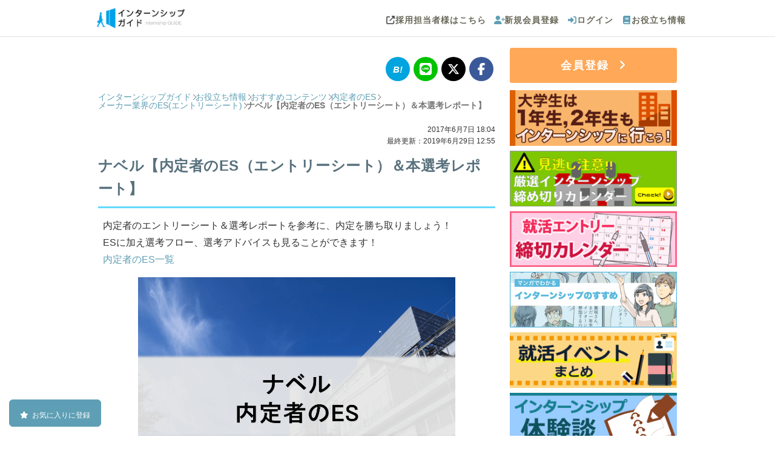

--- FILE ---
content_type: text/html; charset=UTF-8
request_url: https://internshipguide.jp/columns/view/ES-nabel
body_size: 14453
content:
<!DOCTYPE html><html lang="ja"><head><!-- Optimize Next --><script type="25b02f1d568b88c6c2ebddbd-text/javascript">(function(p,r,o,j,e,c,t,g){
    p['_'+t]={};g=r.createElement('script');g.src='https://www.googletagmanager.com/gtm.js?id=GTM-'+t;r[o].prepend(g);
    g=r.createElement('style');g.innerText='.'+e+t+'{visibility:hidden!important}';r[o].prepend(g);
    r[o][j].add(e+t);setTimeout(function(){if(r[o][j].contains(e+t)){r[o][j].remove(e+t);p['_'+t]=0}},c)
    })(window,document,'documentElement','classList','loading',2000,'TWKW8KJT')</script><!-- End Optimize Next --><link rel="alternate" hreflang="ja" href="https://internshipguide.jp/columns/view/ES-nabel" ><link rel="canonical" href="https://internshipguide.jp/columns/view/ES-nabel" ><meta http-equiv="Content-Type" content="text/html; charset=utf-8" /><title>ナベル【内定者のES（エントリーシート）＆本選考レポート】｜インターンシップガイド</title><meta property='og:url' content='https://internshipguide.jp/columns/view/ES-nabel' /><meta property='og:title' content='ナベル【内定者のES（エントリーシート）＆本選考レポート】｜インターンシップガイド' /><meta name="twitter:card" content="summary_large_image" /><meta name="twitter:title" content="ナベル【内定者のES（エントリーシート）＆本選考レポート】｜インターンシップガイド" /><meta name='description' content='ナベルの内定者のES（エントリーシート）です。内定者のES（エントリーシート）＆本選考レポート。' /><meta name='keywords' content='ナベル,ES,エントリーシート,選考レポート,内定者,内定,就活,就職活動' /><meta property='og:description' content='ナベルの内定者のES（エントリーシート）です。内定者のES（エントリーシート）＆本選考レポート。' /><meta property='twitter:description' content='ナベルの内定者のES（エントリーシート）です。内定者のES（エントリーシート）＆本選考レポート。' /><meta property='og:image' content='https://internshipguide.jp/img/column/495/ES-nabel.PNG' /><meta property='twitter:image' content='https://internshipguide.jp/img/column/495/ES-nabel.PNG' /><meta name="referrer" content="unsafe-url" /><meta name="author" content="株式会社futurelabo" /><meta property="og:type" content="website"><meta name="viewport" content="width=device-width,initial-scale=1,minimum-scale=1" /><meta http-equiv='x-dns-prefetch-control' content='on'><link rel="preconnect dns-prefetch" href="//www.google-analytics.com"><link rel="preconnect dns-prefetch" href="//www.googletagmanager.com"><link rel="preconnect dns-prefetch" href="//connect.facebook.net"><link rel="apple-touch-icon" href="/apple-touch-icon.png" /><link rel="apple-touch-icon-precomposed" href="/apple-touch-icon-precomposed.png" /><link rel="apple-touch-icon" sizes="72x72" href="/apple-touch-icon-72x72.png" /><link rel="apple-touch-icon" sizes="120x120" href="/apple-touch-icon.png" /><link rel="apple-touch-icon" sizes="152x152" href="/apple-touch-icon-152x152.png" /><link rel="apple-touch-startup-image" href="/splash_640_1136.png" media="(width: 320px) and (height: 568px) and (-webkit-device-pixel-ratio: 2) and (orientation: portrait)"><link rel="apple-touch-startup-image" href="/splash_750_1334.png" media="(width: 375px) and (height: 667px) and (-webkit-device-pixel-ratio: 2) and (orientation: portrait)"><link rel="apple-touch-startup-image" href="/splash_1242_2208.png" media="(width: 414px) and (height: 736px) and (-webkit-device-pixel-ratio: 3) and (orientation: portrait)"><link rel="apple-touch-startup-image" href="/splash_1125_2436.png" media="(width: 375px) and (height: 812px) and (-webkit-device-pixel-ratio: 3) and (orientation: portrait)"><link rel="apple-touch-startup-image" href="/splash_1536_2048.png" media="(min-width: 768px) and (max-width: 1024px) and (-webkit-min-device-pixel-ratio: 2) and (orientation: portrait)"><link rel="apple-touch-startup-image" href="/splash_1668_2224.png" media="(min-width: 834px) and (max-width: 834px) and (-webkit-min-device-pixel-ratio: 2) and (orientation: portrait)"><link rel="apple-touch-startup-image" href="/splash_2048_2732.png" media="(min-width: 1024px) and (max-width: 1024px) and (-webkit-min-device-pixel-ratio: 2) and (orientation: portrait)"><link rel="alternate" type="application/atom+xml" href="https://internshipguide.jp/columns/feed.xml" /><script src="https://ajax.googleapis.com/ajax/libs/jquery/1.12.4/jquery.min.js" defer type="25b02f1d568b88c6c2ebddbd-text/javascript"></script><script type="25b02f1d568b88c6c2ebddbd-text/javascript" src="/js/all.fa-min.js?1684424395" async="async" data-auto-replace-svg="nest"></script><meta name="format-detection" content="telephone=no"><link href="/es-manifest.json?1568294416" rel="manifest" type="application/rss+xml" title="manifest"/><script type="25b02f1d568b88c6c2ebddbd-text/javascript">
//<![CDATA[
if ('serviceWorker' in navigator) {navigator.serviceWorker.register('/sw.js');}
//]]></script><!-- for Google Tag Manager --><script type="25b02f1d568b88c6c2ebddbd-text/javascript">
window.dataLayer=window.dataLayer||[],dataLayer.push({userId:"",graduatedYear:"",inviteType:"",inviteId:""});
</script><!-- Google Analytics --><script type="25b02f1d568b88c6c2ebddbd-text/javascript">
!function(e,a,n,t,c,g,i){e.GoogleAnalyticsObject=c,e.ga=e.ga||function(){(e.ga.q=e.ga.q||[]).push(arguments)},e.ga.l=1*new Date,g=a.createElement(n),i=a.getElementsByTagName(n)[0],g.async=1,g.src="//www.google-analytics.com/analytics.js",i.parentNode.insertBefore(g,i)}(window,document,"script",0,"ga"),ga("create","UA-38816283-1","internshipguide.jp");
ga('send', 'pageview');
</script><!-- End Google Analytics --><!-- Google Tag Manager --><script type="25b02f1d568b88c6c2ebddbd-text/javascript">(function(w,d,s,l,i){w[l]=w[l]||[];w[l].push({'gtm.start':
new Date().getTime(),event:'gtm.js'});var f=d.getElementsByTagName(s)[0],
j=d.createElement(s),dl=l!='dataLayer'?'&l='+l:'';j.async=true;j.src=
'https://www.googletagmanager.com/gtm.js?id='+i+dl;f.parentNode.insertBefore(j,f);
})(window,document,'script','dataLayer','GTM-W4BZXGM');</script><!-- End Google Tag Manager --><link href="/favicon.ico?1422766766" type="image/x-icon" rel="icon"/><link href="/favicon.ico?1422766766" type="image/x-icon" rel="shortcut icon"/><script src="/cdn-cgi/scripts/7d0fa10a/cloudflare-static/rocket-loader.min.js" data-cf-settings="25b02f1d568b88c6c2ebddbd-|49"></script><link rel="preload" type="text/css" href="/css/common/style.css?1764735155" as="style" onload="this.onload=null;this.rel='stylesheet'" /><noscript><link rel="stylesheet" type="text/css" href="/css/common/style.css?1764735155" /></noscript><script src="/cdn-cgi/scripts/7d0fa10a/cloudflare-static/rocket-loader.min.js" data-cf-settings="25b02f1d568b88c6c2ebddbd-|49"></script><link rel="preload" type="text/css" href="/libs/font-awesome/6.6.0/css/all.min.css" as="style" onload="this.onload=null;this.rel='stylesheet'"/><noscript><link rel="stylesheet" type="text/css" href="/libs/font-awesome/6.6.0/css/all.min.css"/></noscript><script type="25b02f1d568b88c6c2ebddbd-text/javascript" src="/libs/font-awesome/6.6.0/js/all.min.js" defer></script><link rel="preload" type="text/css" href="/css/switchhat.css?1499759841" as="style"/><link rel="stylesheet" type="text/css" href="/css/switchhat.css?1499759841"/><link rel="stylesheet" type="text/css" href="/css/column/view.css?1758531259"/><link rel="stylesheet" type="text/css" href="/css/column/side-new-column.css?1729647441"/><link rel="stylesheet" type="text/css" href="/css/display_loading_circle.css?1671181405"/><script type="25b02f1d568b88c6c2ebddbd-text/javascript" src="/js/display_loading_circle.js?1695907398" defer="defer"></script></head><body><div id="container" class="l-body"><div id="header" class="l-body__header"><div
    class="p-header"
    ><div id="header_wrap" class="clearfix p-header__inner"><div id="logo" class="p-header__logo"><a href="/" style="padding:0;" onclick="if (!window.__cfRLUnblockHandlers) return false; displayLoading();" data-cf-modified-25b02f1d568b88c6c2ebddbd-=""><img src="/img/logo.png?1721640454" alt="インターンシップガイド" width="145" height="34"/></a><div class="title"></div></div><div class="p-header__menu"><div id="nav" class="clearfix"><ul class="header_menu clearfix smartphoneonly p-header-navi-button"><li class="header_button_menu header_btton_mainMenu p-header-navi-button__inner"><i class="fa-solid fa-bars prite-header p-header-navi-button__icon"></i><span>メニュー</span></li></ul><nav class="p-header-navi p-header-navi--pc"><ul class="header_menu clearfix notsmartphone p-header-navi__list"><li><a class="header_block_link p-header-navi__link" href="http://internshipguide.jp/company/" target="_blank"><i class="fa-solid fa-up-right-from-square gray_link p-header-navi__icon p-header-navi__icon--scout"></i>採用担当者様はこちら
                        </a></li><li id="navRegister" class="click"><a href="/EmailVerifies/newInput" class="p-header-navi__link"><i class="fa-solid fa-user-plus p-header-navi__icon"></i>新規会員登録
                    </a></li><li id="navInfo" class="click"><a href="/Users/login" class="p-header-navi__link"><i class="fa-solid fa-right-to-bracket p-header-navi__icon"></i>ログイン
                    </a></li><li id="navYakudachi" class="click"><a href="/columns/" class="p-header-navi__link"><i class="fa-solid fa-book p-header-navi__icon"></i>お役立ち情報
                </a></li></ul></nav></div><nav id="nav_mobile_menu" class="p-header-navi p-header-navi--sp"><ul class="cf p-header-navi__list"><li class="login_menu_list cf p-header-navi__entry"><a class="click login_menu loginMenu_li c-button c-button--entry" href="/EmailVerifies/newInput"><i class="fa-solid fa-user-plus"></i>
                    新規会員登録
                </a><a class="click login_menu loginMenu_mk c-button c-button--login" href="/Users/login"><i class="fa-solid fa-right-to-bracket"></i>
                    ログイン
                </a></li><li class="click"><a href="/" onclick="if (!window.__cfRLUnblockHandlers) return false; displayLoading();" data-cf-modified-25b02f1d568b88c6c2ebddbd-="">トップページ</a></li><li class="click"><a href="/columns/view/internshipcalendar?flid=307">
                インターンシップ締切カレンダー
            </a></li><li class="click"><a href="/columns/view/what-is-internship?flid=307">
                インターンシップって何？
            </a></li><li class="click"><a href="/columns/view/student12?flid=307">
                大学生は１年生・２年生もインターンシップに行こう！
            </a></li><li class="click"><a href="/columns/view/internship_QA?flid=307">
                インターンシップに関するQ&A
            </a></li><li class="click"><a href="/columns/view/intern_reports_list?flid=307">
                インターンシップ体験談
            </a></li><li class="click"><a href="/columns/view/shukatsu_calendar?flid=307">
                就活本選考エントリー締切カレンダー
            </a></li><li class="click"><a href="/columns/view/syukatsueventcalendar?flid=307">
                就活イベントまとめ
            </a></li><li class="click"><a href="/columns/view/naiteiES?flid=307">
                内定者のES
            </a></li><li class="click"><a href="/columns?flid=307">
                インターン・就活お役立ち情報
            </a></li><li class="click"><a href="/columns/latest?flid=307">
                新着お役立ち情報
            </a></li><li class="click"><a href="/Interns/internlogList?flid=307">
                最近見たインターン、イベント
            </a></li><!--<li class="click"><a href="/Pages/aboutus">会社概要</a></li> --><!--<li class="click"><a href="/Pages/contact">お問い合わせ</a></li>--><!--<li class="click"><a href="/pages/privacy">プライバシーポリシー</a></li> --></ul></nav></div></div></div></div><div id="content" class="l-body__contents"><script type="25b02f1d568b88c6c2ebddbd-text/javascript">
    var isLoggedIn = false;
</script><script type="25b02f1d568b88c6c2ebddbd-text/javascript" src="/js/sweetalert.min.js?1484897459"></script><link rel="stylesheet" type="text/css" href="/css/sweetalert.css?1602121443"/><script type="25b02f1d568b88c6c2ebddbd-text/javascript" src="/js/favorite.js?1739176154" defer="defer"></script><script type="25b02f1d568b88c6c2ebddbd-text/javascript" src="/js/favorite_list_button.js?1764735155" defer="defer"></script><div id="contents" class="l-contents"><div class="l-contents__body l-wrap"><div id="main" class="l-wrap__main main"><div id="noticeMessage" class="notice-message"><h2>　</h2></div><div class="social"><a href="https://b.hatena.ne.jp/add?url=https%3A%2F%2Finternshipguide.jp%2Fcolumns%2Fview%2FES-nabel" target="_blank" rel="noopener"><i class="hatebu"></i></a><a href="https://social-plugins.line.me/lineit/share?urlhttps%3A%2F%2Finternshipguide.jp%2Fcolumns%2Fview%2FES-nabel" target="_blank" rel="noopener"><i class="fab fa-line"></i></a><a href="https://twitter.com/share?url=https%3A%2F%2Finternshipguide.jp%2Fcolumns%2Fview%2FES-nabel" target="_blank" rel="noopener"><i class="fa-brands fa-x-twitter"></i></a><a href="https://www.facebook.com/sharer/sharer.php?u=https%3A%2F%2Finternshipguide.jp%2Fcolumns%2Fview%2FES-nabel" target="_blank"  rel="noopener"><i class="fab fa-facebook-f"></i></a></div><nav class="c-breadcrumbs" aria-label="パンくずリスト"><ol itemscope itemtype="https://schema.org/BreadcrumbList" class="c-breadcrumbs-list"><li itemprop="itemListElement" itemscope itemtype="https://schema.org/ListItem" class="c-breadcrumbs-list__item"><a itemprop="item" href="/" onclick="if (!window.__cfRLUnblockHandlers) return false; displayLoading();" class="c-breadcrumbs-list__link" data-cf-modified-25b02f1d568b88c6c2ebddbd-=""><span itemprop="name" class="c-breadcrumbs-list__label">インターンシップガイド</span></a><meta itemprop="position" content="1" /></li><li itemprop="itemListElement" itemscope itemtype="https://schema.org/ListItem" class="c-breadcrumbs-list__item"><a itemprop="item" href="/columns" class="c-breadcrumbs-list__link"><span itemprop="name" class="c-breadcrumbs-list__label">お役立ち情報</span></a><meta itemprop="position" content="2" /></li><li itemprop="itemListElement" itemscope itemtype="https://schema.org/ListItem" class="c-breadcrumbs-list__item"><a itemprop="item" href="/columns/category/5" class="c-breadcrumbs-list__link"><span itemprop="name" class="c-breadcrumbs-list__label">おすすめコンテンツ</span></a><meta itemprop="position" content="3" /></li><li itemprop="itemListElement" itemscope itemtype="https://schema.org/ListItem" class="c-breadcrumbs-list__item"><a itemprop="item" href="/columns/category/50" class="c-breadcrumbs-list__link"><span itemprop="name" class="c-breadcrumbs-list__label">内定者のES</span></a><meta itemprop="position" content="4" /></li><li itemprop="itemListElement" itemscope itemtype="https://schema.org/ListItem" class="c-breadcrumbs-list__item"><a itemprop="item" href="/columns/category/501" class="c-breadcrumbs-list__link"><span itemprop="name" class="c-breadcrumbs-list__label">メーカー業界のES(エントリーシート)</span></a><meta itemprop="position" content="5" /></li><li itemprop="itemListElement" itemscope itemtype="https://schema.org/ListItem" class="c-breadcrumbs-list__item"><span itemprop="name" class="c-breadcrumbs-list__label c-breadcrumbs-list__label--current">ナベル【内定者のES（エントリーシート）＆本選考レポート】</span><meta itemprop="position" content="6" /></li></ol></nav><div class="page-meta"><div class="page-meta__time-stamp"><div id="publishedDate"><time datetime="2017-06-07T18:04:33+0900">2017年6月7日 18:04</time></div><div id="modifiedDate"><time datetime="2019-06-29T12:55:55+0900">最終更新：2019年6月29日 12:55</time></div></div><h1 class="page-meta__title">ナベル【内定者のES（エントリーシート）＆本選考レポート】</h1></div><div class="main column-contents"><p class="column-p">
内定者のエントリーシート＆選考レポートを参考に、内定を勝ち取りましょう！<br>
ESに加え選考フロー、選考アドバイスも見ることができます！<br><a href="naiteiES">内定者のES一覧</a></p><img loading="lazy" src="//internshipguide.jp/img/column/495/ES-nabel.PNG" alt="ナベル" class="break-img" /><h2 id="anchor1">株式会社ナベル 営業エントリーシート</h2><h3 class="esQuestion">「人生で成し遂げたいこと」or「何のために生まれてきたと思うか」どちらか一つを選んで記入してください。 （400）</h3><p class="column-p">
私の「人生で成し遂げたいこと」は自分に自信を持てる人間になり、世界の役に立つことです。理由はアルバイト先のドラッグストアで、自分が努力したことでお客様に喜んでいただけた時に、これまでにない達成感を感じたからです。ある商品の説明をお客様に上手くできなかったことが悔しく、そのときから社員さんに教えていただくなどして商品の勉強を必死でしました。商品の知識がついてきて、上手く説明ができるようになると常連のお客様から「この前、君に教えてもらった○○よかったよ、また教えてね。」と言っていただけるようになりました。自分に自信が持てたと同時に自分が人から信頼られることや、必要とされることでモチベーションが上がり頑張れる人間だと気が付きました。努力した結果、自信につながり、お客様に喜んでいただけた、この喜びを世界相手に生み出したいと思います。
</p><h3 class="esQuestion">「感動体験」or「最も辛かった事とそれをどのように乗り越えたか」どちらか一つを選んで記入してください。（400）
</h3><p class="column-p">
サッカーを通じて外国の方と友達になることができたことに感動しました。昨年の12月、アルゼンチンから日本へサッカーの試合を見に来ていたアルゼンチン人の方に出会いました。チームのユニフォームを着て駅で地図を広げていた彼に私が声をかけたことがきっかけで仲良くなりました。私のつたないスペイン語とジェスチャーでサッカーの話をしながら大阪城を一緒に観光し、<link rel="stylesheet" type="text/css" href="/css/login-box-mosaic.css?1729647441"/><div style="display: none;">
    
    サッカーの試合を見に行きました。それぞれ応援していたチームは敵同士でしたが、試合中も楽しく盛り上がりました。世界中でプレーされているスポーツであるサッカーは言葉や文化の壁を越えることができると身をもって体験し、感動しました。</p><h3 class="esQuestion">希望職種と志望動機を記入してください。（400）
</h3><p class="column-p">
希望職種は営業です。お客様が抱える課題解決のための解決策を提案する営業職に興味を持っています。行動力があり、様々なことに挑戦したい私にとって、色々なお客様の課題を色々な方法で解決できるということは、とてもやりがいを感じながら働くことができると考えます。お客様に提供する解決策に始めから決まった正解はないため、はじめから決めつけず、お客様と密にコミュニケーションを図ることによりニーズを把握し、色々な切り口で課題を見つめなおし、お客様の期待を超えるような解決策を提案していきたいと思います。世界トップクラスの技術と実績、そして誇りを持った貴社でならば「本当に良いもの」「お客様に必要とされているもの」を提供することができると考えます。「君に頼んで良かった」と言っていただけるような営業になり、貴社に貢献させていただきたいと考えております。　</p><h3>内定者プロフィール</h3><table border="1"><tr><th>会社名</th><td>株式会社ナベル</td></tr><tr><th>学校名</th><td>関西大学</td></tr><tr><th>学部系統</th><td>法学部</td></tr><tr><th>職種</th><td>営業</td></tr><tr><th>卒業年度</th><td>2017年</td></tr><tr><th>内定日</th><td>2016年6月30日</td></tr></table><h3>選考フロー</h3><p class="column-p">説明会→筆記試験→エントリーシート→面接→面接→最終面接
</p><h3>面接、エントリーシートにあたり頑張ったこと、苦労したこと</h3><p class="column-p">
中小企業なので大企業とは違う魅力を見つけることを意識した。難しい志望動機になるが中小企業の誇りのようなものを語るとよい。

            </div><div class="p-login-box-mosaic"><div class="p-login-box-mosaic__text"><p class="p-login-box-mosaic__title">会員限定コンテンツです。</p><p class="p-login-box-mosaic__lead">これより先をお読みになる場合には会員登録/ログインが必要です。</p></div><div class="p-login-box-mosaic__action"><a class="p-login-box-mosaic__entry" href="/Users/loginWithBack">まずは会員登録(無料)</a><a class="p-login-box-mosaic__login" href="/Users/loginWithBack">ログインはこちら ＞</a></div></div></p><div class="column_company_link"></div><div id="share_button" class="share_button"><!-- FB --><a href="http://www.facebook.com/share.php?u=https://internshipguide.jp/columns/view/ES-nabel" onclick="if (!window.__cfRLUnblockHandlers) return false; window.open(this.href, 'FBwindow', 'width=650, height=450, menubar=no, toolbar=no, scrollbars=yes'); return false;" data-cf-modified-25b02f1d568b88c6c2ebddbd-=""><img src="/img/button/facebook_button.png?1494999387" alt="facebookでシェア" width="233" height="60" style="width:32%;height:auto;"/></a><!-- twitter --><a href="https://twitter.com/share?text=%E3%83%8A%E3%83%99%E3%83%AB%E3%80%90%E5%86%85%E5%AE%9A%E8%80%85%E3%81%AEES%EF%BC%88%E3%82%A8%E3%83%B3%E3%83%88%E3%83%AA%E3%83%BC%E3%82%B7%E3%83%BC%E3%83%88%EF%BC%89%EF%BC%86%E6%9C%AC%E9%81%B8%E8%80%83%E3%83%AC%E3%83%9D%E3%83%BC%E3%83%88%E3%80%91%EF%BD%9C%E3%82%A4%E3%83%B3%E3%82%BF%E3%83%BC%E3%83%B3%E3%82%B7%E3%83%83%E3%83%97%E3%82%AC%E3%82%A4%E3%83%89&url=https://internshipguide.jp/columns/view/ES-nabel" onClick="if (!window.__cfRLUnblockHandlers) return false; window.open(encodeURI(decodeURI(this.href)), 'tweetwindow', 'width=650, height=470, personalbar=0, toolbar=0, scrollbars=1, sizable=1'); return false;" data-text="ナベル【内定者のES（エントリーシート）＆本選考レポート】｜インターンシップガイド" data-via="internGuide" data-lang="ja" data-hashtags="インターン" data-cf-modified-25b02f1d568b88c6c2ebddbd-=""><img src="/img/button/x_button.png?1718288123" alt="X(旧Twitter)でシェア" width="233" height="60" style="width:32%;height:auto;"/></a><!-- hatena --><script async="async" type="25b02f1d568b88c6c2ebddbd-text/javascript">!function(d,s,id){var js,fjs=d.getElementsByTagName(s)[0],p=/^http:/.test(d.location)?'http':'https';if(!d.getElementById(id)){js=d.createElement(s);js.id=id;js.src=p+'://platform.twitter.com/widgets.js';fjs.parentNode.insertBefore(js,fjs);}}(document, 'script', 'twitter-wjs');</script><a href="//b.hatena.ne.jp/entry/s/internshipguide.jp/columns/view/ES-nabel" class="hatena-bookmark-button" data-hatena-bookmark-layout="simple" title="このエントリーをはてなブックマークに追加"><img src="//internshipguide.jp/img/button/hatebu_button.png" alt="このエントリーをはてなブックマークに追加" width="233" height="60" style="border:none;width:32%;height:auto;" /></a><script src="//b.st-hatena.com/js/bookmark_button.js" charset="utf-8" async="async" type="25b02f1d568b88c6c2ebddbd-text/javascript"></script></div><br /><section class="section pickup"><div class="columns_title c-title c-title--small">
                            大学生・就活生イベントランキング
                        </div><div class="section__body"><ul class="pickup__list"><li class="pickup__item p-company-card"><div class="ranking p-company-card__rank">1位</div><div class="js-favorite-button-target p-company-card__thmb"><a href="/interns/internDetail/19631" target="_blank"><img src="/img/dammy.png" data-layzr="//internshipguide.jp/img/intern_pic/0001_9631/bG5a9Zyj.png" class="company_info_picL" alt="株式会社C３" width="240" height="160" /></a></div><div class="InternTextWrapper p-company-card__summary"><div class="p-company-card__title"><p class="p-company-card__title-text"><a href="/interns/internDetail/19631" target="_blank">
                    0円就活イベント【新宿開催】                </a></p></div><div class="p-company-card__meta"><a href="/Interns/internList/sort:Intern.displayBegin/direction:desc/classId:6/Redirect" class="tag_event c-tag c-tag__event">イベント</a><a class="tag_benefit c-tag c-tag__benefit" href="/interns/tokutenPage/Redirect">特典あり</a><p class="address p-company-card__icon"><i class="fa-solid fa-location-dot"></i>新宿駅・南口から徒歩5分</p><p class="p-company-card__details">【27卒】参加者限定で特別選考フローのご案内も！業界研究・企業研究に役立ったとの声も多数！</p></div><div class="p-company-card__action"><div class="p-company-card__column"><a class="shosai p-company-card__text-link" href="/interns/internDetail/19631" title="詳細をみる" target="_blank">詳細をみる</a></div></div></div></li><li class="pickup__item p-company-card"><div class="ranking p-company-card__rank">2位</div><div class="js-favorite-button-target p-company-card__thmb"><a href="/interns/internDetail/19570" target="_blank"><img src="/img/dammy.png" data-layzr="//internshipguide.jp/img/intern_pic/0001_9570/NH6f8t1.png" class="company_info_picL" alt="株式会社縁謝" width="240" height="160" /></a></div><div class="InternTextWrapper p-company-card__summary"><div class="p-company-card__title"><p class="p-company-card__title-text"><a href="/interns/internDetail/19570" target="_blank">
                    縁謝就活キャリアマッチングイベント                </a></p></div><div class="p-company-card__meta"><a href="/Interns/internList/sort:Intern.displayBegin/direction:desc/classId:6/Redirect" class="tag_event c-tag c-tag__event">イベント</a><a class="tag_benefit c-tag c-tag__benefit" href="/interns/tokutenPage/Redirect">特典あり</a><p class="address p-company-card__icon"><i class="fa-solid fa-location-dot"></i>渋谷駅徒歩10分</p><p class="p-company-card__details">27卒限定！ご縁を結ぶ就活イベント！【厳選優良企業と1on1マッチング】＠渋谷　</p></div><div class="p-company-card__action"><div class="p-company-card__column"><a class="shosai p-company-card__text-link" href="/interns/internDetail/19570" title="詳細をみる" target="_blank">詳細をみる</a></div></div></div></li><li class="pickup__item p-company-card"><div class="ranking p-company-card__rank">3位</div><div class="js-favorite-button-target p-company-card__thmb"><a href="/interns/internDetail/19699" target="_blank"><img src="/img/dammy.png" data-layzr="//internshipguide.jp/img/intern_pic/0001_9699/yViypsI3.png" class="company_info_picL" alt="株式会社ダイネンヒューマンplus" width="240" height="160" /></a></div><div class="InternTextWrapper p-company-card__summary"><div class="p-company-card__title"><p class="p-company-card__title-text"><a href="/interns/internDetail/19699" target="_blank">
                    兵庫県インターン＆仕事研究フェア                </a></p></div><div class="p-company-card__meta"><a href="/Interns/internList/sort:Intern.displayBegin/direction:desc/classId:6/Redirect" class="tag_event c-tag c-tag__event">イベント</a><a class="tag_benefit c-tag c-tag__benefit" href="/interns/tokutenPage/Redirect">特典あり</a><p class="address p-company-card__icon"><i class="fa-solid fa-location-dot"></i>兵庫県姫路市</p><p class="p-company-card__details">就活イベントに参加してデパコスやスマートウォッチが貰える！？</p></div><div class="p-company-card__action"><div class="p-company-card__column"><a class="shosai p-company-card__text-link" href="/interns/internDetail/19699" title="詳細をみる" target="_blank">詳細をみる</a></div></div></div></li></ul><div class="section__link"><a href="/Users/emailAddressLogin" class="c-button c-button--full">
                                        大学生・就活生イベントをもっと見る
                                    </a></div></div></section></div><script type="25b02f1d568b88c6c2ebddbd-text/javascript">
                    const constCompanyId = "1690";
                </script><div class="column_company_link"></div><div id="random_company_intern_list" class="sub-content" style="display:none;"><div class="sub-content__title"><div class="c-title c-title--small">
            株式会社ナベルの新卒・インターン関連募集
        </div></div><div class="sub-content__body"><div id="loadingRandomCompanyInternList" class="p-loading"></div><script type="25b02f1d568b88c6c2ebddbd-text/javascript" src="/js/random_company_intern_list.js?1681204814" defer="defer"></script></div></div><br><br><div style="display: none;"><div class="columns_title c-title c-title--small">メーカー業界のES(エントリーシート)の記事一覧</div><div class="columns recommend-list"><div class="col clearfix column_separator recommend-list__item"><a href="/columns/view/ES-koikeya" class="p-recommend-unit"><div class="col clearfix column_sepatrator p-recommend-unit__box"><div class="column_img_wrap col_left f_center p-recommend-unit__thumbnail"><img src="/img/dammy.png" data-layzr="//internshipguide.jp/img/column/140/naiteiES.png" alt="湖池屋【内定者のES（エントリーシート）＆本選考レポート】" width="195" height="130"/></div><div class="col_right p-recommend-unit__text"><span class="col_link p-recommend-unit__title">
                                    湖池屋【内定者のES（エントリーシート）＆本選考レポート】                            </span><p class="columns_content_text only_pc p-recommend-unit__detail">   
                
内定者のエントリーシート＆選考レポートを参考に、内定を勝ち取りましょう！
ESに加え選考フロー、選考アドバイスも見ることができます！
内定者のES一覧


 


湖池屋 2021卒,営業職内定者エントリーシート
「大学入学以降（短大、高専、専門学校含む）に最も打ち込んだ...            </p><span class="col_link columns_shosai only_pc p-recommend-unit__link">
                続きを読む
            </span></div></div></a></div><div class="col clearfix column_separator recommend-list__item"><a href="/columns/view/ES-aisin-ai" class="p-recommend-unit"><div class="col clearfix column_sepatrator p-recommend-unit__box"><div class="column_img_wrap col_left f_center p-recommend-unit__thumbnail"><img src="/img/dammy.png" data-layzr="//internshipguide.jp/img/column/379/ES-aisin-ai.PNG" alt="アイシン・エーアイ【内定者のES（エントリーシート）＆本選考レポート】" width="195" height="130"/></div><div class="col_right p-recommend-unit__text"><span class="col_link p-recommend-unit__title">
                                    アイシン・エーアイ【内定者のES（エントリーシート）＆本選考レポート】                            </span><p class="columns_content_text only_pc p-recommend-unit__detail">   
                
アイシン・エーアイの内定者のエントリーシート＆選考レポートを参考に、内定を勝ち取りましょう！
ESに加え選考フロー、選考アドバイスも見ることができます！

アイシン・エーアイ株式会社は自動車などの駆動・伝動装置の開発・生産などを行う自動車部品メーカーです。FF車、FR車、4WD車、乗...            </p><span class="col_link columns_shosai only_pc p-recommend-unit__link">
                続きを読む
            </span></div></div></a></div><div class="col clearfix column_separator recommend-list__item"><a href="/columns/view/ES-toyo-rubber" class="p-recommend-unit"><div class="col clearfix column_sepatrator p-recommend-unit__box"><div class="column_img_wrap col_left f_center p-recommend-unit__thumbnail"><img src="/img/dammy.png" data-layzr="//internshipguide.jp/img/column/140/naiteiES.png" alt="東洋ゴム【内定者のES（エントリーシート）＆本選考レポート】" width="195" height="130"/></div><div class="col_right p-recommend-unit__text"><span class="col_link p-recommend-unit__title">
                                    東洋ゴム【内定者のES（エントリーシート）＆本選考レポート】                            </span><p class="columns_content_text only_pc p-recommend-unit__detail">   
                
内定者のエントリーシート＆選考レポートを参考に、内定を勝ち取りましょう！
ESに加え選考フロー、選考アドバイスも見ることができます！
内定者のES一覧



東洋ゴム工業2019卒 研究開発エントリーシート
志望動機を教えてください。（400字以内）

私は昔から混ぜるこ...            </p><span class="col_link columns_shosai only_pc p-recommend-unit__link">
                続きを読む
            </span></div></div></a></div><div class="more recommend-list__link"><a href="/columns/category/501" class="c-button c-button--full">もっと見る</a></div></div></div><div class="columns_title c-title c-title--small">大学生おすすめコンテンツ</div><div class="columns recommend-list"><div class="col clearfix column_separator recommend-list__item"><a href="/columns/view/student12?flid=305" class="p-recommend-unit"><div class="col clearfix column_sepatrator p-recommend-unit__box"><div class="column_img_wrap col_left f_center p-recommend-unit__thumbnail"><img src="/img/dammy.png" data-layzr="//internshipguide.jp/img/column/319/student12-2.jpg" alt="大学生は1年生・2年生もインターンシップに行こう！" width="195" height="130"/></div><div class="col_right p-recommend-unit__text"><span class="col_link p-recommend-unit__title">
                                    大学生は1年生・2年生もインターンシップに行こう！                            </span><p class="columns_content_text only_pc p-recommend-unit__detail">   
                「インターンシップは大学3年生が就活のために行くもの」と考えていませんか？


確かに日本の大学生の多くは、大学3年生(あるいは修士1年生)になって周りが「就職活動」を意識する雰囲気になってきてからインターンシップへの参加を考え始めているようです。


しかし、インターンシップガイド運営事務局...            </p><span class="col_link columns_shosai only_pc p-recommend-unit__link">
                続きを読む
            </span></div></div></a></div><div class="col clearfix column_separator recommend-list__item"><a href="/columns/view/manga-internship?flid=305" class="p-recommend-unit"><div class="col clearfix column_sepatrator p-recommend-unit__box"><div class="column_img_wrap col_left f_center p-recommend-unit__thumbnail"><img src="/img/dammy.png" data-layzr="//internshipguide.jp/img/column/1622/manga-internship.jpg" alt="【まんが】インターンシップのススメ" width="195" height="130"/></div><div class="col_right p-recommend-unit__text"><span class="col_link p-recommend-unit__title">
                                    【まんが】インターンシップのススメ                            </span><p class="columns_content_text only_pc p-recommend-unit__detail">   
                
大学生活は充実していますか？新しいことに挑戦してみたいと思っている大学生はぜひ読んでみてください。












あなたも早速インターンシップに参加して、良樹くんのように有意義な大学生活を手に入れましょう！

            </p><span class="col_link columns_shosai only_pc p-recommend-unit__link">
                続きを読む
            </span></div></div></a></div><div class="col clearfix column_separator recommend-list__item"><a href="/columns/view/shukatsu_calendar?flid=305" class="p-recommend-unit"><div class="col clearfix column_sepatrator p-recommend-unit__box"><div class="column_img_wrap col_left f_center p-recommend-unit__thumbnail"><img src="/img/dammy.png" data-layzr="//internshipguide.jp/img/column/329/shukatsu_calendar.png" alt="就活本選考エントリー（ES）締切カレンダー" width="195" height="130"/></div><div class="col_right p-recommend-unit__text"><span class="col_link p-recommend-unit__title">
                                    就活本選考エントリー（ES）締切カレンダー                            </span><p class="columns_content_text only_pc p-recommend-unit__detail">   
                



人気企業の本選考の応募・エントリーシート(ES)提出等の締切日を日付順にまとめています。
就活の採用選考への最初のステップには、Webでのエントリーシート提出やWebテスト受験、郵送でのエントリーシート提出などがあり、しっかり準備して挑む必要があります。事前準備が間に合わなくてエントリ...            </p><span class="col_link columns_shosai only_pc p-recommend-unit__link">
                続きを読む
            </span></div></div></a></div><div class="col clearfix column_separator recommend-list__item"><a href="/columns/view/internshipcalendar?flid=305" class="p-recommend-unit"><div class="col clearfix column_sepatrator p-recommend-unit__box"><div class="column_img_wrap col_left f_center p-recommend-unit__thumbnail"><img src="/img/dammy.png" data-layzr="//internshipguide.jp/img/column/468/internshipcalendar_wp531.jpg" alt="インターンシップ締切一覧カレンダー：27卒・28卒" width="195" height="130"/></div><div class="col_right p-recommend-unit__text"><span class="col_link p-recommend-unit__title">
                                    インターンシップ締切一覧カレンダー：27卒・28卒                            </span><p class="columns_content_text only_pc p-recommend-unit__detail">   
                





厳選された人気企業のインターンシップ募集締切日をカレンダーにまとめました。大学3年生対象の短期インターンや就活内定直結の外資系企業サマーインターン、1年生から参加可能なおすすめインターン等、随時日程を追加して一覧にまとめています！
R社、M社等の大手ナビサイト掲載企業はもちろんのこ...            </p><span class="col_link columns_shosai only_pc p-recommend-unit__link">
                続きを読む
            </span></div></div></a></div><div class="col clearfix column_separator recommend-list__item"><a href="/columns/view/syukatsueventcalendar?flid=305" class="p-recommend-unit"><div class="col clearfix column_sepatrator p-recommend-unit__box"><div class="column_img_wrap col_left f_center p-recommend-unit__thumbnail"><img src="/img/dammy.png" data-layzr="//internshipguide.jp/img/column/255/internship_calender_2016.png" alt="就活イベント一覧【合同説明会、就職セミナー、インターンシップフェア】" width="195" height="130"/></div><div class="col_right p-recommend-unit__text"><span class="col_link p-recommend-unit__title">
                                    就活イベント一覧【合同説明会、就職セミナー、インターンシップフェア】                            </span><p class="columns_content_text only_pc p-recommend-unit__detail">   
                






27卒はチェック必須の合同説明会・就職セミナー・インターンシップフェアなど、で開催中の就活イベントを一覧にまとめています。28卒・29卒も参加できる学年不問のイベントも多数掲載。



インターンシップガイド限定の特別特典がもらえる就活イベントもあるので、ぜひチェックしてみてくだ...            </p><span class="col_link columns_shosai only_pc p-recommend-unit__link">
                続きを読む
            </span></div></div></a></div><div class="more recommend-list__link"><a href="/columns/" class="c-button c-button--full">もっと見る</a></div></div><link rel="stylesheet" type="text/css" href="/css/search_window.css?1748227551"/><script type="25b02f1d568b88c6c2ebddbd-text/javascript">
    const limit = Number("");
</script><script type="25b02f1d568b88c6c2ebddbd-text/javascript" src="/js/free_word_submit.js?1762839388" defer="defer"></script><div class="clear"><div class="freeWordBox"><form action="/columns/freewordSearchColumnList" id="KeywordFreewordSearchColumnListForm" method="get" accept-charset="utf-8"><input name="keyword" class="freeWordInput" placeholder="検索したい企業名やキーワードを入力してください" type="text" id="KeywordKeyword"/><button class="freeWordSubmit" type="submit"><i class="fa-solid fa-magnifying-glass"></i></button></form></div></div><div class="mypage-navi"><input id="tab-01" type="radio" name="tab" class="tab-switch"><label class="mypage-navi-button" for="tab-01"><i class="fa-solid fa-magnifying-glass"></i><span>インターン</span><br><span>イベント検索</span></label><div class="mypage-navi-contents"><ul class="mypage-navi-contents-list"><li><a href="/Interns/internList/sort:Intern.displayBegin/direction:desc/classId:6">おすすめイベント</a></li><li><a href="/interns/tokutenPage">特典付きイベント・インターン</a></li><li><a href="/Interns/internList/sort:Intern.match/direction:desc/classId:1001">長期インターン</a></li><li><a href="/Interns/summerInternList">編集部おすすめインターン</a></li><li><a href="/Interns/japanInternListShortterm">短期インターン・1day仕事体験</a></li><li><a href="/Interns/newInternList/sort:Intern.displayBegin/direction:desc">新着インターン</a></li></ul></div><input id="tab-04" type="radio" name="tab" class="tab-switch"><label class="mypage-navi-button" for="tab-04"><i class="fa-solid fa-building"></i><span>企業検索</span></label><div class="mypage-navi-contents"><ul class="mypage-navi-contents-list"><li><a href="/Companies/companyList/sort:Company.entry_modified/direction:desc?entryStatus=entry">おすすめ企業</a></li><li><a href="/Interns/japanInternListOneday">1day仕事体験・オープンカンパニー</a></li><li><a href="/companies/rankingList">人気企業ランキング</a></li><li><a href="/columns/category/80">Webセミナー・就活動画</a></li><li><a href="/companies/industryList">業種で探す</a></li></ul></div><input id="tab-02" type="radio" name="tab" class="tab-switch"><label class="mypage-navi-button" for="tab-02"><i class="fa-solid fa-calendar-days"></i><span>締切</span><span>カレンダー</span></label><div class="mypage-navi-contents"><ul class="mypage-navi-contents-list"><li><a href="/columns/view/internshipcalendar">インターンシップ締切カレンダー</a></li><li><a href="/columns/view/syukatsueventcalendar">就活イベントまとめ</a></li><li><a href="/columns/view/shukatsu_calendar">就活本選考エントリー締切カレンダー</a></li></ul></div><input id="tab-03" type="radio" name="tab" class="tab-switch"><label class="mypage-navi-button" for="tab-03"><i class="fa-solid fa-users"></i><span>ES・体験談</span></label><div class="mypage-navi-contents"><ul class="mypage-navi-contents-list"><li><a href="/columns/view/naiteiES">内定者のES</a></li><li><a href="/columns/view/intern_reports_list">インターンシップ体験談</a></li><li><a href="/columns/category/57">ES例文集</a></li><li><a href="/columns/view/shukatsu-reports-list">就活本選考体験記</a></li><li><a href="/columns/category/58">投稿募集</a></li></ul></div><input id="tab-05" type="radio" name="tab" class="tab-switch"><label class="mypage-navi-button" for="tab-05"><i class="fa-solid fa-star"></i><span>おすすめ</span></label><div class="mypage-navi-contents"><ul class="mypage-navi-contents-list"><li><a href="/Interns/internList/sort:Intern.displayBegin/direction:desc/classId:6">おすすめイベント</a></li><li><a href="/Interns/summerInternList">編集部おすすめインターン</a></li><li><a href="/columns/view/openchat-list">就活相談チャット</a></li><li><a href="/columns">お役立ち情報</a></li></ul></div></div><div class="intern_btn"><div class="btn-favorite-display"><div id="favoriteBtn"></div></div></div></div><div class="l-wrap__side"><div class="p-side-contents"><div class="sign_up p-side-login"><a
        href="/EmailVerifies/newInput"
        class="button_blue c-button--sign-up c-button c-button--entry p-side-login__button"
    >
        会員登録
    </a></div><div class="p-side-banner"><div class="side_banner p-side-banner__item"><a href="/columns/view/student12?flid=303"><img
                src="/img/dammy.png"
                data-layzr="/img/banner/student12.png"
                alt="大学1・2年生もインターンに行こう" height="100" width="300"
                style="aspect-ratio: 300/100; width: 100%; height: auto;"
                loading="lazy"
            ></a></div><div class="side_banner p-side-banner__item"><a href="/columns/view/internshipcalendar?flid=303"><img
                src="/img/dammy.png"
                data-layzr="/img/banner/calendar.png"
                alt="インターン締切カレンダー" height="100" width="300"
                style="aspect-ratio: 300/100; width: 100%; height: auto;"
                loading="lazy"
            ></a></div><div class="side_banner p-side-banner__item"><a href="/columns/view/shukatsu_calendar?flid=303"><img
                src="/img/dammy.png"
                data-layzr="/img/banner/shukatsu_calendar.png"
                alt="就活エントリー締切カレンダー" height="100" width="300"
                style="aspect-ratio: 300/100; width: 100%; height: auto;"
                loading="lazy"
            ></a></div><div class="side_banner p-side-banner__item"><a href="/columns/view/manga-internship?flid=303a"><img
                src="/img/dammy.png"
                data-layzr="/img/banner/manga-a.png"
                alt="マンガでわかるインターンシップ" height="100" width="300"
                style="aspect-ratio: 300/100; width: 100%; height: auto;"
                loading="lazy"
            ></a></div><div class="side_banner p-side-banner__item"><a href="/columns/view/syukatsueventcalendar?flid=303"><img
                src="/img/dammy.png"
                data-layzr="/img/banner/event_matome.png"
                alt="就活イベントまとめ" height="100" width="300"
                style="aspect-ratio: 300/100; width: 100%; height: auto;"
                loading="lazy"
            ></a></div><div class="side_banner p-side-banner__item"><a href="/columns/view/intern_reports_list?flid=303"><img
                src="/img/dammy.png"
                data-layzr="/img/banner/intern_report.png"
                alt="インターンシップ体験談" height="100" width="300"
                style="aspect-ratio: 300/100; width: 100%; height: auto;"
                loading="lazy"
            ></a></div><div class="side_banner p-side-banner__item"><a href="/columns/view/shukatsu-reports-list?flid=303"><img
                src="/img/dammy.png"
                data-layzr="/img/banner/shukatsu-report.jpg"
                alt="就活本選考体験記" height="100" width="300"
                style="aspect-ratio: 300/100; width: 100%; height: auto;"
                loading="lazy"
            ></a></div><div class="side_banner p-side-banner__item"><a href="/columns/view/naiteiES?flid=303"><img
                src="/img/dammy.png"
                data-layzr="/img/banner/es.png"
                alt="内定者のES" height="100" width="300"
                style="aspect-ratio: 300/100; width: 100%; height: auto;"
                loading="lazy"
            ></a></div></div><script type="25b02f1d568b88c6c2ebddbd-text/javascript">
function checkMessage()
{
    if ($('#PageContent').val() == '') {
        alert('お問い合わせ内容を入力してください。');
        return false;
    }
    displayLoading();
    return true;
}
</script><div class="side_box side-new-column"><div class="subtitle-box c-title c-title--small">最新お役立ち情報</div><div class="news_box side-new-column__body"><ul class="clearfix side-new-column__list"><li class="title news_title side-new-column__item"><a href= "/columns/view/agent4688_7160" target="_blank">
                                                    どんな仕事があるの？ | アイサンテクノロジー株式会社                                            </a><span class="side_box_date side-new-column__date">2025/12/5</span></li><li class="title news_title side-new-column__item"><a href= "/columns/view/agent4688_7170" target="_blank">
                                                    アイサンテクノロジー株式会社ってどんな会社？ | アイサンテクノロジー株式会社                                            </a><span class="side_box_date side-new-column__date">2025/12/5</span></li><li class="title news_title side-new-column__item"><a href= "/columns/view/agent345_7189" target="_blank">
                                                    【SYNTH（シンス）西梅田ブリーゼタワーブログ】施設のご紹介　～25年度 第2弾～ | 株式会社SYNTH                                            </a><span class="side_box_date side-new-column__date">2025/12/4</span></li><li class="title news_title side-new-column__item"><a href= "/columns/view/agent345_7186" target="_blank">
                                                    【SYNTH(シンス)堂島ブログ】★クリスマスマーケット　 梅田スカイビル★ | 株式会社SYNTH                                            </a><span class="side_box_date side-new-column__date">2025/12/2</span></li><li class="title news_title side-new-column__item"><a href= "/columns/view/agent345_7167" target="_blank">
                                                    【SYNTH（シンス）姫路ブログ】姫路に“無人型レンタルオフィス”が誕生 — 地方都市に広がる新しい働き方の波 | 株式会社SYNTH                                            </a><span class="side_box_date side-new-column__date">2025/11/28</span></li><li class="title news_title side-new-column__item"><a href= "/columns/view/agent345_7185" target="_blank">
                                                    【SYNTH（シンス）姫路ブログ】未来の技術！アバター内覧サービスを徹底解説！ | 株式会社SYNTH                                            </a><span class="side_box_date side-new-column__date">2025/11/28</span></li><li class="title news_title side-new-column__item"><a href= "/columns/view/agent345_7184" target="_blank">
                                                    【SYNTH(シンス)メッシュ京都四条烏丸ブログ～空調について～ | 株式会社SYNTH                                            </a><span class="side_box_date side-new-column__date">2025/11/27</span></li><li class="title news_title side-new-column__item"><a href= "/columns/view/intern-donokuraiochiru" target="_blank">
                                                    インターンの選考はどのくらい落ちる？短期・長期それぞれの倍率や選考対策を紹介                                            </a><span class="side_box_date side-new-column__date">2025/11/27</span></li></ul></div></div></div></div></div></div><script type="25b02f1d568b88c6c2ebddbd-text/javascript">
    // URLディレクトリの先頭は、遷移元によって大文字小文字どちらもあり得るので、どちらでも可とする
    const pattern = /\/[Cc]olumns\/view/;
    const url = "/columns/ajaxGetColumnUserFavorite" + location.pathname.replace(pattern, '');
    document.addEventListener('DOMContentLoaded', function() {
        $.ajax({
            url: url,
            dataType: "html",
            success: function (data, textStatus) {
                $('#favoriteBtn')[0].innerHTML = data;
                attachFavoriteEvents();
            }
        });
    }, false);
</script><script type="25b02f1d568b88c6c2ebddbd-text/javascript" src="/js/get_user_notice_message_in_column.js?1607592308"></script></div><div id="footer_wrap" class="l-body__footer"><div id="footer" class="p-footer"><div class="footer_box p-footer-navi"><div class="p-footer-navi__inner"><div class="top_btn p-footer-gotop"><a href="#content">トップへ戻る</a></div><div class="p-footer-sitemap"><ul class="footer_links p-footer-sitemap__list"><li class="first click"><a href="/" onclick="if (!window.__cfRLUnblockHandlers) return false; displayLoading();" data-cf-modified-25b02f1d568b88c6c2ebddbd-="">トップページ</a></li><li class="click"><a href="/Pages/aboutus">会社概要</a></li><li class="click"><a href="/Pages/contact">お問い合わせ</a></li><li class="click"><a href="/EmailVerifies/newInput">会員登録（無料）</a></li><li class="click"><a href="/interns/japanInterns">全国のインターン・インターンシップ</a></li></ul><ul class="footer_links p-footer-sitemap__list"><li><a href="https://internshipguide.jp/company" target="_blank" rel="noopener">企業ログイン</a></li><li><a href="http://internshipguide.jp/company/Pages/ad" target="_blank" rel="noopener">多くの企業様に支持される理由</a></li><li><a href="http://internshipguide.jp/company/Pages/free_intern" target="_blank" rel="noopener">インターンシップの掲載無料</a></li><li><a href="http://internshipguide.jp/company/Pages/free_jobfair" target="_blank" rel="noopener">説明会、インターンの掲載・採用無料</a></li><li><a href="http://internshipguide.jp/company/Pages/smart_syukyaku" target="_blank" rel="noopener">IG学生集客サービス</a></li></ul><ul class="footer_links p-footer-sitemap__list"><li class="click"><a href="/Pages/howto">インターンシップガイドとは</a></li><li class="click"><a href="/interns/internDetail/69">インターン生募集</a></li><li class="click"><a href="/Pages/terms">利用規約</a></li><li class="click"><a href="/Pages/privacy">プライバシーポリシー</a></li><li class="click"><a href="/columns/topKeywordList">注目のキーワード一覧</a></li></ul></div><div class="footer_sns_box cf p-footer-sns"><a class="footer_sns_twitter" aria-label="インターンシップガイド公式X" href="https://twitter.com/InternGuide" target="_blank" rel="noopener nofollow"><i class="fa-brands fa-x-twitter"></i></a><a class="footer_sns_facebook" aria-label="インターンシップガイド公式Facebook" href="http://www.facebook.com/Internshipguide" target="_blank" rel="noopener nofollow"><i class="fab fa-facebook-f"></i></a></div></div><div class="clr"></div></div><div class="footer_box p-footer-copyright"><div class="logo p-footer-copyright__logo"><a href="/" style="padding:0;"><img src="/img/logo.png?1721640454" alt="インターンシップガイドロゴ" width="120" height="28"/></a></div><div class="p-footer-copyright__text"><p class="copy">
                COPYRIGHT &copy; 2014 futurelabo,Inc. ALL RIGHTS RESERVED.
            </p><p class="copy">
            インターンシップガイドは株式会社futurelaboの登録商標です。
            </p><p class="copy">
                This site is protected by reCAPTCHA and the Google
                <a href="https://policies.google.com/privacy">Privacy Policy</a>
                and
                <a href="https://policies.google.com/terms">Terms of Service</a>
                apply.
            </p></div></div></div><script type="25b02f1d568b88c6c2ebddbd-text/javascript" src="/js/jquery.easing.1.3.js?1497519622" defer="defer"></script><script type="25b02f1d568b88c6c2ebddbd-text/javascript" src="/js/jquery.mousewheel.js?1499759841" defer="defer"></script><script type="25b02f1d568b88c6c2ebddbd-text/javascript" src="/js/jquery.contentcarousel.js?1497519622" defer="defer"></script><script type="25b02f1d568b88c6c2ebddbd-text/javascript" src="/js/jquery.switchHat.js?1680254895" defer="defer"></script><script type="25b02f1d568b88c6c2ebddbd-text/javascript" src="/js/jquery.mmenu.min.all.js?1422766766" defer="defer"></script><script type="25b02f1d568b88c6c2ebddbd-text/javascript" src="/js/bayworks.js?1601477599" defer="defer"></script><!-- the jScrollPane script --><script type="25b02f1d568b88c6c2ebddbd-text/javascript">
    document.addEventListener('DOMContentLoaded',function(){$('#ca-container').contentcarousel()},false);
    const timer1=setInterval(function(){jQuery(".ca-nav-next").click()},5e3);
</script></div><script type="25b02f1d568b88c6c2ebddbd-text/javascript">
    document.addEventListener('DOMContentLoaded', function() {
        $(".header_btton_mainMenu").on('click', function() {
            if ($('.webtoapp__close').is(':visible')) {
                $('.webtoapp__close').click();
            }
            $('#nav_mobile_menu').toggleClass('clicked');
            $("#nav_mobile_menu ul").toggleClass('menu_active');
            $(".header_btton_mainMenu i").toggleClass('header_btn_active');
            $(".header_button_mypageMenu i").toggleClass('btn_off');
        });
        $(".header_button_mypageMenu").on('click', function() {
            if ($('.webtoapp__close').is(':visible')) {
                $('.webtoapp__close').click();
            }
            $('.circle-mypage-side').toggleClass('clicked');
            $(".header_button_mypageMenu i").toggleClass('header_btn_active-2');
            $(".header_btton_mainMenu i").toggleClass('btn_off');
        });
        $(".click").each(function() {
            var rel_url = $("a", this).attr("href");
            if (rel_url) {
                $(this).on('click', function() {
                    location.href= rel_url;
                });
            }
        });
    }, false);
</script><script type="25b02f1d568b88c6c2ebddbd-text/javascript" src="/js/image-scale.min.js?1497519622" defer="defer"></script><script type="25b02f1d568b88c6c2ebddbd-text/javascript">
    document.addEventListener('DOMContentLoaded', function() {
        if ($("img.scale")[0]) {
            $("img.scale").imageScale();
        }
    }, false);
</script><!-- 画像遅延load, IntersectionObserver/polyfillで実装--><script type="25b02f1d568b88c6c2ebddbd-text/javascript" src="/js/lazyload-image-polyfill.js?1652345104"></script><!-- Google Tag Manager (noscript) --><noscript><iframe src="https://www.googletagmanager.com/ns.html?id=GTM-W4BZXGM"
height="0" width="0" style="display:none;visibility:hidden"></iframe></noscript><!-- End Google Tag Manager (noscript) --><div id="js-login-box" class="p-bottom-login-box"><script type="25b02f1d568b88c6c2ebddbd-text/javascript">window.setTimeout(function(){document.getElementById("js-login-box").style.display="block";}, 3000);</script><div class="p-bottom-login-box__container"><div class="p-bottom-login-box__header"><i class="fa-solid fa-circle-arrow-down"></i><p>あなたにぴったりのインターン・就活情報が見つかります！</p></div><ul class="p-bottom-login-box__body"><li id="mk" class="click"><a href="/EmailVerifies/newInput" class="c-button c-button--entry c-button--full p-bottom-login-box__button"><i class="fa-solid fa-user-plus"></i><p><span>登録無料！</span><br>
                                    新規会員登録
                                </p></a></li><li id="li" class="click"><a href="/Users/loginWithBack" class="c-button c-button--login c-button--full p-bottom-login-box__button"><i class="fa-solid fa-right-to-bracket"></i><p>ログイン</p></a></li></ul></div></div></div><script src="https://cdnjs.cloudflare.com/ajax/libs/stickyfill/2.1.0/stickyfill.min.js" type="25b02f1d568b88c6c2ebddbd-text/javascript"></script><script type="25b02f1d568b88c6c2ebddbd-text/javascript">
        var headerElements = document.querySelectorAll(".l-body__header");
        var sideContentsElements = document.querySelectorAll(".p-side-contents");
        Stickyfill.add(headerElements);
        Stickyfill.add(sideContentsElements);
    </script><script src="/cdn-cgi/scripts/7d0fa10a/cloudflare-static/rocket-loader.min.js" data-cf-settings="25b02f1d568b88c6c2ebddbd-|49" defer></script><script defer src="https://static.cloudflareinsights.com/beacon.min.js/vcd15cbe7772f49c399c6a5babf22c1241717689176015" integrity="sha512-ZpsOmlRQV6y907TI0dKBHq9Md29nnaEIPlkf84rnaERnq6zvWvPUqr2ft8M1aS28oN72PdrCzSjY4U6VaAw1EQ==" data-cf-beacon='{"version":"2024.11.0","token":"187b9320ed84461d9e26c4b5ea1c9444","server_timing":{"name":{"cfCacheStatus":true,"cfEdge":true,"cfExtPri":true,"cfL4":true,"cfOrigin":true,"cfSpeedBrain":true},"location_startswith":null}}' crossorigin="anonymous"></script>
</body></html>


--- FILE ---
content_type: text/html; charset=UTF-8
request_url: https://internshipguide.jp/columns/ajaxGetColumnUserFavorite/ES-nabel
body_size: -65
content:
<script>
    var isLoggedIn = false;
</script><script type="text/javascript" src="/js/sweetalert.min.js?1484897459"></script><link rel="stylesheet" type="text/css" href="/css/sweetalert.css?1602121443"/><script type="text/javascript" src="/js/favorite.js?1739176154" defer="defer"></script><div class="intern_btn_fab favorite_btn_click"><a title="お気に入りに登録" class="button_bookmark c-favorite-button" onclick="displayLoading()" style="cursor: pointer;height: 45px; padding-top:15px;border-radius: 6px !important;">
            お気に入りに登録
        </a></div>


--- FILE ---
content_type: text/css
request_url: https://internshipguide.jp/css/common/style.css?1764735155
body_size: 5582
content:
html{-webkit-box-sizing:border-box;box-sizing:border-box;-webkit-text-size-adjust:100%;word-break:normal;-moz-tab-size:4;-o-tab-size:4;tab-size:4}*,:after,:before{background-repeat:no-repeat;-webkit-box-sizing:inherit;box-sizing:inherit}:after,:before{text-decoration:inherit;vertical-align:inherit}*{padding:0;margin:0}hr{overflow:visible;height:0}details,main{display:block}summary{display:list-item}small{font-size:80%}[hidden]{display:none}abbr[title]{border-bottom:none;text-decoration:underline;text-decoration:underline dotted}a{background-color:rgba(0,0,0,0)}a:active,a:hover{outline-width:0}code,kbd,pre,samp{font-family:monospace,monospace}pre{font-size:1em}b,strong{font-weight:bolder}sub,sup{font-size:75%;line-height:0;position:relative;vertical-align:baseline}sub{bottom:-0.25em}sup{top:-0.5em}input{border-radius:0}[disabled]{cursor:default}[type=number]::-webkit-inner-spin-button,[type=number]::-webkit-outer-spin-button{height:auto}[type=search]{-webkit-appearance:textfield;outline-offset:-2px}[type=search]::-webkit-search-decoration{-webkit-appearance:none}textarea{overflow:auto;resize:vertical}button,input,optgroup,select,textarea{font:inherit}optgroup{font-weight:700}button{overflow:visible}button,select{text-transform:none}[role=button],[type=button],[type=reset],[type=submit],button{cursor:pointer;color:inherit}[type=button]::-moz-focus-inner,[type=reset]::-moz-focus-inner,[type=submit]::-moz-focus-inner,button::-moz-focus-inner{border-style:none;padding:0}[type=button]::-moz-focus-inner,[type=reset]::-moz-focus-inner,[type=submit]::-moz-focus-inner,button:-moz-focusring{outline:1px dotted ButtonText}[type=reset],[type=submit],button,html [type=button]{-webkit-appearance:button}button,input,textarea{background-color:rgba(0,0,0,0);border-style:none}select{border:1px solid #767676;background-color:#fff}legend{border:0;color:inherit;display:table;white-space:normal;max-width:100%}::-webkit-file-upload-button{-webkit-appearance:button;color:inherit;font:inherit}img{border-style:none}progress{vertical-align:baseline}svg:not([fill]){fill:currentColor}@media screen{[hidden~=screen]{display:inherit}[hidden~=screen]:not(:active):not(:focus):not(:target){position:absolute !important;clip:rect(0 0 0 0) !important}}[aria-busy=true]{cursor:progress}[aria-controls]{cursor:pointer}[aria-disabled]{cursor:default}textarea,input[type=text]{background:#fff;border:1px solid #767676}html{font-size:10px;font-size:62.5%}body{font-family:"メイリオ","ヒラギノ角ゴ Pro W4","Hiragino Kaku Gothic Pro",Meiryo,"ＭＳ Ｐゴシック","MS PGothic",sans-serif;line-height:1.6;color:#333;font-size:12px}a{color:#5e9fb5;text-decoration:none}a:hover{opacity:.6}.l-body{display:-webkit-box;display:-ms-flexbox;display:flex;-webkit-box-orient:vertical;-webkit-box-direction:normal;-ms-flex-direction:column;flex-direction:column;min-height:100svh}.l-body__header{position:sticky;top:0;z-index:10000;grid-area:header}.l-body__contents{grid-area:body}.l-body__footer{grid-area:footer}.l-contents{max-width:650px;padding-right:1em;padding-left:1em;margin:0 auto}@media screen and (min-width: 769px){.l-contents{max-width:980px}}.l-contents__title{margin-top:.5em}.l-contents__title--hidden{display:none}.l-contents__body{margin-top:1.5em}@media screen and (min-width: 769px){.l-wrap{display:grid;grid-template-columns:calc(100% - 300px) 300px}}@media screen and (min-width: 769px){.l-wrap__main{grid-column:1/2}}@media screen and (min-width: 769px){.l-wrap__side{grid-column:2/3}}.l-wrap__side img{width:100%;height:auto}.c-frame{padding:1.5em;color:#676767;background-color:#fcfcfc;border:1px solid #e2e2e2}.c-frame--medium{max-width:650px;margin:auto}.c-title{padding:0 .5em .4em;font-weight:bold;color:#58717d;text-align:center;letter-spacing:.02em;border-bottom:3px solid #63dbff;font-size:18px}.c-title--small{font-size:14px}.c-tag-list{display:-webkit-box;display:-ms-flexbox;display:flex;-ms-flex-wrap:wrap;flex-wrap:wrap;-webkit-box-align:center;-ms-flex-align:center;align-items:center;margin:0}.c-tag{display:inline-block;padding:.4em;margin-top:.3em;margin-right:.3em;font-weight:bold;line-height:1;color:#fff;background-color:#888;font-size:11px}.c-tag__pre-entry{background:red}.c-tag__long-term{background:#09c}.c-tag__short-term{background:#6cf}.c-tag__event{background:#f96}.c-tag__exam{background:#3f9877}.c-tag__direct{background:#fc370b}.c-tag__1day{background:#fc0}.c-tag__briefing{background:#f7f}.c-tag__video{background:#434da2}.c-tag__online{background:#00bb85}.c-tag__recruit-agent{background:maroon}.c-tag__benefit{background:#c00}.c-tag__soon{background:#c00}.c-tag__grade1{background:#5e9fb5}.c-tag__grade2{background:#e97787}.c-tag__grade3{background:#d9ad60}.c-input{width:100%;padding:.5em;background-color:#fff;border:1px solid #767676;border-radius:2px}.c-input:disabled{opacity:.5}.c-selectbox select{width:100%;padding:.5em;background-color:#fff;border:1px solid #767676;border-radius:2px}.c-selectbox select:disabled{opacity:.5}.c-button{display:inline-block;padding:10px;font-weight:bold;color:#fff;text-align:center;text-decoration:none;letter-spacing:2px;background:#5e9fb5;border:1px solid #5e9fb5;border-radius:3px}.c-button::after{display:inline-block;padding-left:.5em;font-family:FontAwesome;content:""}.c-button:disabled{pointer-events:none;cursor:default;background:#ccc;border-color:#ccc}.c-button:hover{opacity:.6}.c-button--stroke{color:#5e9fb5;background:#fff}.c-button--stroke:disabled{color:#ccc;background:#fff;border-color:#ccc}.c-button--entry{background:#de5485;border-color:#de5485}.c-button--entry:hover{background:#cb3b6e;border-color:#cb3b6e;opacity:1}.c-button--entry:disabled{background:#ccc;border-color:#ccc}.c-button--login{background:#5ab9dd;border-color:#5ab9dd}.c-button--login:hover{background:#52abcd;border-color:#52abcd;opacity:1}.c-button--login:disabled{background:#ccc;border-color:#ccc}.c-button--delete{color:#c33;background:#fff;border-color:#c33}.c-button--delete:disabled{color:#ccc;background:#fff;border-color:#ccc}.c-button--full{width:100%}.c-button--small{padding:5px 10px}.c-button--fixed{min-width:200px}.social i,::after,::before{-webkit-box-sizing:initial;box-sizing:initial}.social{display:-webkit-box;display:-ms-flexbox;display:flex;-webkit-box-pack:end;-ms-flex-pack:end;justify-content:flex-end;margin:15px 0}.social [class*="fa fa-"]{display:inline-block;width:20px;height:20px;padding:10px;margin:auto 3px;font-size:15px;line-height:20px;color:#fff;text-align:center;border-radius:30px}.social .fa-twitter{background-color:#1da1f2}.social .fa-x-twitter{background-color:#000}.social .fa-facebook-f{background-color:#3b5998}.social .fa-line{background-color:#00c300}.social .hatebu{display:inline-block;width:20px;height:20px;padding:10px;margin:auto 3px;font-size:15px;line-height:20px;color:#fff;text-align:center;vertical-align:middle;background-color:#00a4de;border-radius:30px}.social .hatebu::before{font-weight:bold;white-space:nowrap;content:"B!"}.c-favorite-button{display:block;padding:1em;color:#fff;text-align:center;cursor:pointer;background:#5e9fb5;border:1px solid #5e9fb5;border-radius:3px}.c-favorite-button::before{display:inline-block;padding-right:.2em;font-family:FontAwesome;content:""}.c-favorite-button--cancellation{color:#5e9fb5;background:#fff}.c-breadcrumbs:not(:first-of-type){margin:16px 0}.c-breadcrumbs:first-of-type{margin:24px 0 0}@media screen and (min-width: 769px){.c-breadcrumbs:first-of-type{margin-top:0}}@media screen and (min-width: 769px){.c-breadcrumbs:last-of-type{margin-bottom:24px}}.c-breadcrumbs-list{list-style:none;margin:0;padding:0;display:-webkit-box;display:-ms-flexbox;display:flex;-ms-flex-wrap:wrap;flex-wrap:wrap;gap:8px;-webkit-box-align:center;-ms-flex-align:center;align-items:center;font-size:14px;line-height:1;color:#767676}.c-breadcrumbs-list__link{position:relative;display:-webkit-box;display:-ms-flexbox;display:flex;gap:8px;-webkit-box-align:center;-ms-flex-align:center;align-items:center}.c-breadcrumbs-list__link::after{width:6px;height:6px;content:"";border-top:1px solid #767676;border-right:1px solid #767676;-webkit-transform:rotate(45deg);transform:rotate(45deg)}.c-breadcrumbs-list__label--current{font-weight:bold}.turnstile{display:none}.p-header{width:100%;background-color:rgba(255,255,255,.95);border-bottom:1px solid #e2e2e2}.p-header__inner{position:relative;max-width:980px;padding-right:1em;padding-left:1em;margin:0 auto;padding-top:1em;padding-bottom:.5em}@media screen and (min-width: 769px){.p-header__inner{display:-webkit-box;display:-ms-flexbox;display:flex;-webkit-box-align:center;-ms-flex-align:center;align-items:center;-webkit-box-pack:justify;-ms-flex-pack:justify;justify-content:space-between}}.p-header__logo{width:145px;margin:0 auto}@media screen and (min-width: 769px){.p-header__logo{-webkit-box-flex:0;-ms-flex:0 0 145px;flex:0 0 145px;margin-right:0;margin-left:0}}.p-header__logo a{display:block}.p-header__logo a:hover{opacity:.6}.p-header__logo img{width:100%;height:auto}@media screen and (min-width: 769px){.p-header__menu{-webkit-box-flex:0;-ms-flex:0 0 auto;flex:0 0 auto}}.p-header-navi--pc{display:none}@media screen and (min-width: 769px){.p-header-navi--pc{display:block}}.p-header-navi--sp{display:none}.p-header-navi__list{min-height:100vh;padding:4em 1em 0;list-style-type:none;background-color:#58717d}@media screen and (min-width: 769px){.p-header-navi__list{display:-webkit-box;display:-ms-flexbox;display:flex;min-height:auto;padding:0;background-color:inherit}}.p-header-navi__list li+li{border-top:2px solid #fff}@media screen and (min-width: 769px){.p-header-navi__list li+li{border:none}}.p-header-navi__list a{position:relative;display:block;padding:1.5em 2em 1.5em .5em;color:#fff;font-size:12px}@media screen and (min-width: 769px){.p-header-navi__list a{padding:1em .5em;font-weight:bold;color:#686859;font-size:14px;letter-spacing:1px}}@media screen and (min-width: 769px){.p-header-navi__list a:hover{background:#e2e2e2;opacity:inherit}}.p-header-navi__list a::after{position:absolute;top:50%;right:.5em;display:inline-block;font-family:FontAwesome;font-size:150%;line-height:1;content:"";-webkit-transform:translate(0, -50%);transform:translate(0, -50%)}@media screen and (min-width: 769px){.p-header-navi__list a::after{display:none}}.p-header-navi__entry{display:-webkit-box;display:-ms-flexbox;display:flex;-ms-flex-pack:distribute;justify-content:space-around}.p-header-navi__entry a{-webkit-box-flex:0;-ms-flex:0 1 48%;flex:0 1 48%}.p-header-navi__entry+li{margin-top:2em}.p-header-navi__icon{display:-webkit-inline-box;display:-ms-inline-flexbox;display:inline-flex;-webkit-box-align:center;-ms-flex-align:center;align-items:center;-webkit-box-pack:center;-ms-flex-pack:center;justify-content:center;width:16px;height:16px;color:#5e9fb5}.p-header-navi--pc .p-header-navi__link{display:-webkit-box;display:-ms-flexbox;display:flex;-webkit-box-align:center;-ms-flex-align:center;align-items:center;-webkit-box-pack:center;-ms-flex-pack:center;justify-content:center;gap:.3em}.p-header-navi-button{position:absolute;top:1em;right:1em;min-width:40px;line-height:1;color:#58717d;font-size:12px}@media screen and (min-width: 769px){.p-header-navi-button{display:none}}.p-header-navi-button__inner{display:-webkit-box;display:-ms-flexbox;display:flex;-webkit-box-orient:vertical;-webkit-box-direction:normal;-ms-flex-direction:column;flex-direction:column}.p-header-navi-button__inner>span{margin-top:.2em;font-size:10px}.p-header-navi-button__icon{display:inline-block;font-size:200%;text-align:center}.p-header-navi__icon--scout{color:#555}.p-header-account{position:absolute;top:1em;line-height:1;color:#58717d;text-align:center;list-style:none}@media screen and (min-width: 769px){.p-header-account{display:none}}.p-header-account__button{display:-webkit-box;display:-ms-flexbox;display:flex;-webkit-box-orient:vertical;-webkit-box-direction:normal;-ms-flex-direction:column;flex-direction:column;-webkit-box-pack:center;-ms-flex-pack:center;justify-content:center}.p-header-account__button>i{font-size:23px;z-index:101}.p-header-account__button>span{margin-top:.5em;font-size:10px;z-index:101}.p-footer{margin-top:3em}.p-footer--login>div:last-child{margin-bottom:0}.p-footer-navi{background-color:#58717d}.p-footer-navi__inner{position:relative;max-width:650px;padding-right:1em;padding-left:1em;margin:0 auto;padding-top:4em;padding-bottom:2em}@media screen and (min-width: 769px){.p-footer-navi__inner{max-width:980px}}.p-footer-gotop{position:absolute;top:10px;right:0;width:100%;text-align:center}@media screen and (min-width: 769px){.p-footer-gotop{right:1em;text-align:right}}.p-footer-gotop a{position:relative;display:inline-block;padding:0 .5em .2em;color:#fff;letter-spacing:1px;border-bottom:1px solid #fff;font-size:12px}@media screen and (min-width: 769px){.p-footer-gotop a:hover{opacity:.6}}.p-footer-gotop a::before{display:block;width:100%;font-family:FontAwesome;font-size:150%;line-height:1;text-align:center;content:""}@media screen and (min-width: 769px){.p-footer-sitemap{display:-webkit-box;display:-ms-flexbox;display:flex;-webkit-box-pack:justify;-ms-flex-pack:justify;justify-content:space-between}}.p-footer-sitemap__list{letter-spacing:1px;list-style-type:none;font-size:12px}@media screen and (min-width: 769px){.p-footer-sitemap__list{width:calc(33.3333333333% - 1em)}}.p-footer-sitemap__list li{border-bottom:1px solid #6c8d9c}@media screen and (min-width: 769px){.p-footer-sitemap__list li:hover{opacity:.6}}.p-footer-sitemap__list a{position:relative;display:block;padding:1.5em 2em 1.5em .5em;color:#fff}.p-footer-sitemap__list a::after{position:absolute;top:50%;right:.5em;display:inline-block;font-family:FontAwesome;font-size:150%;line-height:1;color:#6c8d9c;content:"";-webkit-transform:translate(0, -50%);transform:translate(0, -50%)}.p-footer-sns{display:-webkit-box;display:-ms-flexbox;display:flex;-webkit-box-pack:center;-ms-flex-pack:center;justify-content:center;margin-top:2em}.p-footer-sns a{display:block;width:2em;height:2em;line-height:2;color:#58717d;text-align:center;background-color:#fff;border-radius:4em;font-size:20px}@media screen and (min-width: 769px){.p-footer-sns a:hover{opacity:.6}}.p-footer-sns a+a{margin-left:.3em}.p-footer-copyright{max-width:980px;padding-right:1em;padding-left:1em;margin:0 auto;padding-top:1em;padding-bottom:1em}.p-footer-copyright__logo{width:30%;margin:auto}@media screen and (min-width: 769px){.p-footer-copyright__logo{width:120px}}.p-footer-copyright__logo a{display:inline-block}@media screen and (min-width: 769px){.p-footer-copyright__logo a:hover{opacity:.6}}.p-footer-copyright__logo img{width:100%;height:auto}.p-footer-copyright__text{color:#58717d;text-align:center;letter-spacing:1px;font-size:11px}.p-footer-copyright__text p{margin-top:.5em}.p-footer-copyright__text a{color:inherit}@media screen and (min-width: 769px){.p-footer-copyright__text a:hover{opacity:.6}}.p-tabbar{position:fixed;bottom:-100%;z-index:50;width:100%;background-color:#fff;border-top:1px solid #e0e2e6;-webkit-transition:bottom .5s .5s;transition:bottom .5s .5s}@media screen and (min-width: 769px){.p-tabbar{display:none}}.p-tabbar-default__copy{position:relative;padding:.3em;text-align:center}.p-tabbar-default__copy i{color:#de5485}.p-tabbar-default__copy p{display:inline-block;padding-left:.5em;font-weight:bold;color:#58717d;font-size:11px}.p-tabbar-default__list{display:-webkit-box;display:-ms-flexbox;display:flex;list-style:none}.p-tabbar-default__list>li{-webkit-box-flex:0;-ms-flex:0 0 50%;flex:0 0 50%}.p-tabbar-default__link{display:-webkit-box;display:-ms-flexbox;display:flex;-webkit-box-align:center;-ms-flex-align:center;align-items:center;-webkit-box-pack:center;-ms-flex-pack:center;justify-content:center;min-height:4em;border-radius:initial}.p-tabbar-default__text{padding-left:.5em;line-height:1.3}.p-tabbar-default__text span{font-size:90%;font-weight:initial}.p-tabbar-recommend{background-color:#f7f7f7;border:2px solid #111;-webkit-box-shadow:0 0 2px 1px rgba(0,0,0,.2);box-shadow:0 0 2px 1px rgba(0,0,0,.2)}.p-tabbar-recommend__thumbnail img{width:100%;height:auto}.p-tabbar-recommend__title{font-weight:bold;color:#58717d;text-align:center}.p-tabbar-recommend__text{color:#333;text-align:center;font-size:12px}.p-tabbar-recommend__button{padding:1em;font-size:11px}.p-bottom-login-box{position:sticky;bottom:0;left:0;z-index:100;display:none;border-top:1px solid #e0e2e6}.p-bottom-login-box__container{display:-webkit-box;display:-ms-flexbox;display:flex;-webkit-box-orient:vertical;-webkit-box-direction:normal;-ms-flex-direction:column;flex-direction:column}@media screen and (min-width: 769px){.p-bottom-login-box__container{display:none}}.p-bottom-login-box__header{display:-webkit-box;display:-ms-flexbox;display:flex;gap:4px;-webkit-box-align:center;-ms-flex-align:center;align-items:center;-webkit-box-pack:center;-ms-flex-pack:center;justify-content:center;padding:4px;font-size:12px;font-weight:bold;color:#58717d;background:#fff}.p-bottom-login-box__header i{color:#de5485}.p-bottom-login-box__body{display:grid;grid-template-columns:repeat(2, 1fr)}.p-bottom-login-box__body li{display:-webkit-box;display:-ms-flexbox;display:flex}.p-bottom-login-box__button{display:-webkit-box;display:-ms-flexbox;display:flex;-webkit-box-align:center;-ms-flex-align:center;align-items:center;-webkit-box-pack:center;-ms-flex-pack:center;justify-content:center;border-radius:0}.p-bottom-login-box__button i{margin-right:16px}.p-bottom-login-box__button span{font-size:11px;line-height:1.2}@media screen and (min-width: 769px){.p-contents{display:-webkit-box;display:-ms-flexbox;display:flex;-webkit-box-pack:center;-ms-flex-pack:center;justify-content:center}}@media screen and (min-width: 769px){.p-contents__main{-webkit-box-flex:0;-ms-flex:0 1 680px;flex:0 1 680px}}@media screen and (min-width: 769px){.p-contents__side{-webkit-box-flex:0;-ms-flex:0 0 300px;flex:0 0 300px}}.p-contents__side img{width:100%;height:auto}.p-contents__side-inner{margin-top:3em}@media screen and (min-width: 769px){.p-contents__side-inner{max-width:300px;padding:0 1em;margin-top:0}}@media screen and (min-width: 769px){.p-side-contents{position:sticky;top:70px;padding-left:24px}}.p-side-banner{display:grid;grid-template-columns:repeat(auto-fit, minmax(170px, 1fr));gap:8px;margin-top:2em}@media screen and (min-width: 769px){.p-side-banner{margin-top:0}}.p-side-banner__item img{vertical-align:bottom}.p-side-sns-icon{display:-webkit-box;display:-ms-flexbox;display:flex;-ms-flex-wrap:wrap;flex-wrap:wrap;margin-top:.3em}.p-side-sns-icon__item{-webkit-box-flex:0;-ms-flex:0 0 50px;flex:0 0 50px;margin-right:1em}.p-side-login{margin:2em 0}@media screen and (min-width: 769px){.p-side-login{margin-top:0;margin-bottom:1em}}.p-side-login__button{width:100%;line-height:2;background-color:#ffa857;border-color:#ffa857;font-size:18px}.p-side-login__button:hover{background-color:#ffa857;border-color:#ffa857;opacity:.6}.p-aside-contents{display:-webkit-box;display:-ms-flexbox;display:flex;-webkit-box-orient:vertical;-webkit-box-direction:normal;-ms-flex-direction:column;flex-direction:column;gap:24px}@media screen and (min-width: 769px){.p-aside-contents{position:sticky;top:70px;padding-left:24px}}.p-aside-contents .p-side-login{margin-bottom:0}.p-aside-contents .p-side-banner{margin-top:0}.p-aside-contents .mypage-side-form{margin-top:0}.p-aside-contents .box{margin:0}.p-aside-contents .mypage-side{margin-bottom:0}.p-social-button{display:-webkit-box;display:-ms-flexbox;display:flex;-ms-flex-wrap:wrap;flex-wrap:wrap;margin:1em 0}.p-form{max-width:550px;margin:0 auto}@media screen and (min-width: 769px){.p-form{margin-right:0;margin-left:0}}.p-form+.p-form{margin-top:2em}.p-form__submit{margin-top:2em}.p-form-error{margin-top:.5em;color:red}.p-form-error__message+.p-form-error__message{margin-top:.3em}.p-form-item+.p-form-item{margin-top:2em}.p-form-title{font-weight:bold}.p-form-title--hidden{display:none}.p-form-title__label{margin-right:.5em;font-size:14px;word-break:break-all}.p-form-title__tag{display:inline-block;padding:0 .5em;line-height:1.8;color:#fff;letter-spacing:2px;background:red;font-size:11px}.p-form-body{margin-top:.5em;overflow-wrap:break-word}.p-form-body__radio{display:-webkit-box;display:-ms-flexbox;display:flex;-ms-flex-wrap:wrap;flex-wrap:wrap;list-style:none}.p-form-body__radio li{display:-webkit-box;display:-ms-flexbox;display:flex;-webkit-box-align:center;-ms-flex-align:center;align-items:center;margin-right:1em}.p-form-body__radio input{margin-right:.5em;cursor:pointer}.p-form-body__radio label{cursor:pointer}.p-form-submit{display:-webkit-box;display:-ms-flexbox;display:flex;-webkit-box-orient:vertical;-webkit-box-direction:normal;-ms-flex-direction:column;flex-direction:column;-webkit-box-align:center;-ms-flex-align:center;align-items:center}@media screen and (min-width: 480px){.p-form-submit{-webkit-box-orient:horizontal;-webkit-box-direction:normal;-ms-flex-direction:row;flex-direction:row;-webkit-box-pack:center;-ms-flex-pack:center;justify-content:center}}.p-form-submit>*+*{margin-top:1em}@media screen and (min-width: 480px){.p-form-submit>*+*{margin-top:0;margin-left:2em}}@media screen and (min-width: 769px){.p-form-unit{display:-webkit-box;display:-ms-flexbox;display:flex}}@media screen and (min-width: 769px){.p-form-unit__title{-webkit-box-flex:0;-ms-flex:0 0 150px;flex:0 0 150px;margin-right:1em}}.p-form-unit__body{margin-top:.5em}@media screen and (min-width: 769px){.p-form-unit__body{-webkit-box-flex:1;-ms-flex:1 1 auto;flex:1 1 auto;margin-top:0}}.p-company-card{position:relative;display:-webkit-box;display:-ms-flexbox;display:flex;-webkit-box-pack:justify;-ms-flex-pack:justify;justify-content:space-between;font-size:14px;overflow-wrap:anywhere}@media screen and (min-width: 769px){.p-company-card{-webkit-box-orient:vertical;-webkit-box-direction:normal;-ms-flex-direction:column;flex-direction:column;padding-bottom:2em}}.p-company-card__rank{position:absolute;top:-0.5em;left:-0.5em;z-index:10;display:inline-block;padding:.2em 1em;font-weight:bold;color:#fff;background-color:#5e9fb5}.p-company-card__thmb{position:relative;-webkit-box-flex:0;-ms-flex:0 0 38%;flex:0 0 38%;overflow:hidden}@media screen and (min-width: 769px){.p-company-card__thmb{-webkit-box-flex:0;-ms-flex:0 0 130px;flex:0 0 130px}}.p-company-card__thmb img{width:100%;height:auto}@media screen and (min-width: 769px){.p-company-card__thmb img{height:130px;-o-object-fit:cover;object-fit:cover}}.p-company-card__summary{display:-webkit-box;display:-ms-flexbox;display:flex;-webkit-box-flex:0;-ms-flex:0 0 60%;flex:0 0 60%;-webkit-box-orient:vertical;-webkit-box-direction:normal;-ms-flex-direction:column;flex-direction:column}@media screen and (min-width: 769px){.p-company-card__summary{-webkit-box-flex:1;-ms-flex:1 0 auto;flex:1 0 auto;margin-top:.5em}}.p-company-card__title{-webkit-box-flex:0;-ms-flex:0 0 auto;flex:0 0 auto;font-weight:bold;border-bottom:1px dotted #63dbff}.p-company-card__title-text{max-height:5em;overflow:hidden;color:#5e9fb5;border:none !important}.p-company-card__meta{-webkit-box-flex:1;-ms-flex:1 0 auto;flex:1 0 auto;margin-top:.5em}.p-company-card__details{margin-top:.5em;font-size:11px}@media screen and (min-width: 769px){.p-company-card__details{font-size:12px}}.p-company-card__action{-webkit-box-flex:0;-ms-flex:0 0 auto;flex:0 0 auto;margin-top:.5em}.p-company-card__icon{margin-top:.5em;font-weight:bold;color:#58717d;font-size:11px}.p-company-card__icon+.p-company-card__icon{margin-top:0}.p-company-card__icon>i{display:inline-block;margin-right:.3em;color:#63dbff}.p-company-card__text-link{display:block;margin-top:.5em;text-align:right;letter-spacing:1px}@media screen and (min-width: 769px){.p-company-card__text-link{margin-top:0}}.p-company-card__text-link::after{display:inline-block;padding-left:.3em;font-family:FontAwesome;color:#63dbff;content:""}.p-company-card__text-link--delete{color:red}.p-company-card__text-link--delete::after{color:red}.p-company-card__text-link--small{font-size:12px}.p-company-card__text-link--small::after{font-size:14px}.p-company-card__button{padding:6px;color:#fff;text-align:center;font-size:11px}.p-company-card__button:hover{opacity:.6}.p-company-card__button--entry{background-color:#f96}.p-company-card__button--details{background-color:#09c}.p-company-card__button--function{width:100%;margin-bottom:.5em;color:#333;background-color:#eee;border:1px solid #ccc;border-radius:3px}.p-company-card__button--delete{background-color:red;border-radius:3px}.p-company-card__column{text-align:right}@media screen and (min-width: 769px){.p-company-card__column{display:table;width:100%;text-align:left}}@media screen and (min-width: 769px){.p-company-card__column>*{display:table-cell}}.p-company-card__favorite{position:absolute;top:4px;right:4px}.p-company-card__favorite-button{display:-webkit-box;display:-ms-flexbox;display:flex;-webkit-box-align:center;-ms-flex-align:center;align-items:center;-webkit-box-pack:center;-ms-flex-pack:center;justify-content:center;width:30px;height:30px;color:#888;cursor:pointer;background:#eee;border-radius:30px}.p-company-card__favorite-button--cancellation{color:#ffa600;background:#ffefd1}.p-company-card-button{width:100%;padding:10px 0;margin-top:.3em;font-weight:bold;line-height:1.2;color:#fff;background:#ccc;border:1px solid #ddd;border-radius:4px}@media screen and (min-width: 769px){.p-company-card-button{position:absolute;font-size:12px}}@media screen and (min-width: 769px){.p-company-card-button+.p-company-card-button{bottom:-53px}}.p-calendar{position:relative;z-index:1;height:190px;overflow-y:auto;list-style:none}.p-calendar .update{position:relative;padding:10px;margin-bottom:10px;border-bottom:1px dotted #63dbff}.p-calendar__item ul{list-style:none}.p-calendar-unit{display:-webkit-box;display:-ms-flexbox;display:flex;gap:16px;-webkit-box-align:start;-ms-flex-align:start;align-items:flex-start;padding:1em;border-bottom:1px dotted #63dbff}.p-calendar-unit:first-child{padding-top:0}.p-calendar-unit .clear{display:none}.p-calendar-unit>*:first-child{-webkit-box-flex:0;-ms-flex:0 0 50px;flex:0 0 50px}.p-calendar-unit__title{display:-webkit-box;display:-ms-flexbox;display:flex;-webkit-box-orient:vertical;-webkit-box-direction:normal;-ms-flex-direction:column;flex-direction:column;gap:8px;margin-top:.5em;font-size:14px}.p-calendar-unit__title a{color:#333;text-decoration:underline}.p-calendar-unit__deadline{display:-webkit-box;display:-ms-flexbox;display:flex;-webkit-box-orient:vertical;-webkit-box-direction:normal;-ms-flex-direction:column;flex-direction:column;gap:4px}.p-calendar-unit__deadline-label{-webkit-font-feature-settings:"palt";font-feature-settings:"palt";line-height:1.2;text-align:center;font-size:12px;color:#c00}.p-calendar-deadline{display:-webkit-box;display:-ms-flexbox;display:flex;-webkit-box-orient:vertical;-webkit-box-direction:normal;-ms-flex-direction:column;flex-direction:column;-webkit-box-pack:center;-ms-flex-pack:center;justify-content:center}.p-calendar-deadline__month{padding:.2em .5em;font-size:12px;font-weight:bold;color:#fff;text-align:center;background-color:#c00;border-radius:5px 5px 0 0}.p-calendar-deadline__day{font-weight:bold;text-align:center;border:1px solid #ccc;font-size:20px;line-height:1.1;padding:1px 0}.p-calendar-deadline__weekday{text-align:center;font-size:12px;position:relative;top:-4px}.p-dialog{position:fixed;top:20%;left:5%;z-index:10000;display:none;width:90%;padding:15px 10px;background:#fff;border:5px solid #000;-webkit-box-shadow:0 3px 9px #333;box-shadow:0 3px 9px #333}@media screen and (min-width: 769px){.p-dialog{top:25%;left:30%;width:47%;padding:30px}}.p-dialog__text{text-align:center;font-size:20px}.p-dialog__action{display:-webkit-box;display:-ms-flexbox;display:flex;-webkit-box-pack:justify;-ms-flex-pack:justify;justify-content:space-between}.p-dialog__button{width:49%;padding:10px 0;margin-top:40px;font-weight:bold;color:#fff;text-align:center;font-size:14px}.p-dialog__button--accept{background:#59b200}.p-dialog__button--cancel{background:#ccc}.p-recommend-unit{display:block}.p-recommend-unit__box{display:-webkit-box;display:-ms-flexbox;display:flex;-webkit-box-align:center;-ms-flex-align:center;align-items:center}@media screen and (min-width: 769px){.p-recommend-unit__box{-webkit-box-align:start;-ms-flex-align:start;align-items:flex-start}}.p-recommend-unit__thumbnail{-webkit-box-flex:0;-ms-flex:0 0 150px;flex:0 0 150px}.p-recommend-unit__thumbnail img{width:100%;height:100px;-o-object-fit:cover;object-fit:cover}.p-recommend-unit__text{-webkit-box-flex:1;-ms-flex:1 1 auto;flex:1 1 auto;padding-left:1em}.p-recommend-unit__title{font-weight:700;font-size:16px}@media screen and (min-width: 769px){.p-recommend-unit__title{display:inline-block;border-bottom:1px dotted #63dbff}}.p-recommend-unit__detail{display:none;margin-top:.5em;color:#333}@media screen and (min-width: 769px){.p-recommend-unit__detail{display:block}}.p-recommend-unit__link{display:none;margin-top:.5em;font-weight:bold;text-align:right;letter-spacing:1px}@media screen and (min-width: 769px){.p-recommend-unit__link{display:block}}.p-recommend-unit__link::after{display:inline-block;padding-left:.3em;font-family:FontAwesome;color:#63dbff;content:""}.p-login-box{padding:2em 0 3em;background-repeat:no-repeat;background-position:top center;background-size:cover}.p-login-box__text{width:80%;padding:40px 0 30px;margin:0 auto;color:red;text-align:center;background-color:#e5e5e5}.p-login-box__title{font-size:20px}.p-login-box__lead{font-size:14px}.p-login-box__action{display:-webkit-box;display:-ms-flexbox;display:flex;-webkit-box-pack:justify;-ms-flex-pack:justify;justify-content:space-between;width:80%;margin:1em auto 0}.p-login-box__action a{-webkit-box-flex:0;-ms-flex:0 1 48%;flex:0 1 48%;font-size:18px}@media screen and (min-width: 769px){.p-login-box__action a{font-size:20px}}.p-login-box__action img{width:100%}.p-login-box-mosaic{padding:2em;background-image:url("../img/member_only_bg2.png");background-repeat:no-repeat;background-position:top center;background-size:cover}.p-login-box-mosaic__text{margin-bottom:15px;font-weight:bold;color:#dd5484;text-align:center}.p-login-box-mosaic__title{font-size:20px}.p-login-box-mosaic__lead{font-size:14px}.p-login-box-mosaic__action{margin:1em auto 0;text-align:center}@media screen and (min-width: 769px){.p-login-box-mosaic__action--column{display:-webkit-box;display:-ms-flexbox;display:flex;-webkit-box-pack:justify;-ms-flex-pack:justify;justify-content:space-between}}@media screen and (min-width: 769px){.p-login-box-mosaic__action--column>*{-webkit-box-flex:0;-ms-flex:0 1 48%;flex:0 1 48%}}.p-login-box-mosaic__entry{display:block;max-width:300px;padding:.5em;margin:auto;color:#fff;background:#51abcd;border-radius:2px;font-size:18px}@media screen and (min-width: 769px){.p-login-box-mosaic__entry{font-size:20px}}.p-login-box-mosaic__entry+.p-login-box-mosaic__entry{margin-top:1em}@media screen and (min-width: 769px){.p-login-box-mosaic__entry+.p-login-box-mosaic__entry{margin-top:0}}.p-login-box-mosaic__login{display:inline-block;margin-top:.5em;font-weight:bold;font-size:18px}@media screen and (min-width: 769px){.p-login-box-mosaic__login{font-size:20px}}.p-loading{width:100%;padding-top:100px;text-align:center;background-image:url("../../image.gif");background-repeat:no-repeat;background-position:center}.p-tab{padding:24px;margin:0 0 20px;background:#f5f5f5}.p-tab__unit{display:-webkit-box;display:-ms-flexbox;display:flex}.p-tab__unit+.p-tab__unit{margin:8px 0 0}.p-tab__label{-webkit-box-flex:0;-ms-flex:0 0 auto;flex:0 0 auto;margin:0 .5em 0 0;line-height:2}.p-tab__label::after{content:"："}.p-tab__list{display:-webkit-box;display:-ms-flexbox;display:flex;-ms-flex-wrap:wrap;flex-wrap:wrap;gap:1em;-webkit-box-align:center;-ms-flex-align:center;align-items:center}.p-tab__item a{color:#333}.p-tab__item a:hover{color:#5e9fb5;opacity:1}.p-tab__item--selected{background:#5e9fb5;border-radius:4px}.p-tab__item--selected a{display:inline-block;padding:2px 8px;font-weight:bold;color:#fff}.p-tab__item--selected a:hover{color:#fff}.p-ranking-unit{display:block;color:#000}.p-ranking-unit__title{display:inline-block;font-weight:700;color:#5e9fb5;border-bottom:1px dotted #63dbff;font-size:16px}.p-ranking-unit__description{display:none;margin-top:.5em}@media screen and (min-width: 769px){.p-ranking-unit__description{display:block}}@media screen and (min-width: 769px){.p-header__inner{max-width:1000px;padding:8px 0 2px 20px}}.error-message{margin-top:.5em;color:red}.p-header-navi--sp.clicked{position:fixed;top:0;left:0;z-index:100;display:block;width:100%;height:100%;overflow-y:auto}@media screen and (min-width: 769px){.p-header-navi--sp.clicked{display:none}}.p-header-navi-button__inner .header_btn_active{position:fixed;right:.9em;z-index:200;color:#fff}.p-header-navi-button__inner .header_btn_active span{display:none}.p-recommend-box.active{bottom:0}.p-tabbar.active{bottom:0}.p-tabbar-default__list>li a{height:50px}.p-tabbar-recommend table{border-spacing:0;border-collapse:collapse}.p-tabbar-recommend table td{padding:0 .2em}.p-tabbar-recommend span{display:block}.p-tabbar-recommend .p-tabbar-recommend__thumbnail{width:20%}.p-tabbar-recommend .p-tabbar-recommend__thumbnail img{height:auto;vertical-align:bottom}.p-tabbar-recommend .button_orange{padding-bottom:.5em}.c-loadingAnimation{-webkit-box-sizing:content-box;box-sizing:content-box}

--- FILE ---
content_type: text/css
request_url: https://internshipguide.jp/css/switchhat.css?1499759841
body_size: -4
content:
@charset "utf-8";.allOpenBtn,
.switchHat{display:none;background:#63DBFF;border-bottom:5px solid #48A3BE;margin:0!important;}
.switchHat{padding:10px 10px 10px 15px;}
#kensaku_box label{font-size:10px;}
.switchOn{display:block;}
span.switchOn{display:inline;}
.closeBtnHat{margin:30px 0 20px;}
.allOpenBtn,
.closeBtnHat span,
.switchHat{color:#fff;font-size:15px;letter-spacing:3px}
.closeBtnHat span{padding:5px 10px;border:1px solid #ccc;-moz-border-radius:5px;border-radius:5px;}
.allOpenBtn:after,
.switchHat:after{content:" ＋";}
.allOpenBtn:hover,
.closeBtnHat span:hover,
.switchHat:hover{color:#fefefe;}
.nowOpen{}
.nowOpen:after{content:" －";}
.faq dt.nowOpen:after{content:"";}
.faq{margin-top:20px;}
.faq dt{/zoom:1;margin-top:20px;margin-bottom:1px;padding:5px 15px;background:#eee;-moz-border-radius:5px;border-radius:5px;}
.faq dt.switchOn{margin-top:0;}
.faq dt.nowOpen,
.faq dt.switchOn:hover{background:#eef;}
.faq dd{padding:10px 20px;}
.switchHat .submit input{}

--- FILE ---
content_type: text/css
request_url: https://internshipguide.jp/css/column/view.css?1758531259
body_size: 3032
content:
.notice-message h2{position:relative;padding:10px 30px;margin:1em 0;border:1px solid #eee;font-size:12px}@media screen and (min-width: 769px){.notice-message h2{margin-top:0}}.breadcrumbs{margin:.5em 0;list-style:none}.breadcrumbs__item{display:inline-block}.breadcrumbs__item:not(:last-child)::after{margin:0 .5em;content:">"}.breadcrumbs__item p{font-weight:bold}.page-meta{margin:.5em 0 1em}.page-meta__title{padding-bottom:.4em;font-weight:bold;color:#58717d;letter-spacing:.02em;border-bottom:3px solid #63dbff;font-size:18px}@media screen and (min-width: 769px){.page-meta__title{font-size:24px}}.page-meta__time-stamp{margin-bottom:1em;-moz-text-align-last:right;text-align-last:right}.column-contents{overflow-wrap:break-word}.column-contents ul,.column-contents ol{list-style:none}.column-contents .ul-list{margin:1em 0 1em 2.5em;list-style:disc}.column-contents .ol-list{margin:1em 0 1em 2.5em;list-style:revert}.column-contents h1{width:auto;margin:0 0 10px;font-weight:700;letter-spacing:2px;font-size:24px}.column-contents h2{font-size:18px;padding-bottom:8px;margin:32px 0 20px;font-weight:700;border-bottom:2px dotted #63dbff}.column-contents h3{padding:0 0 0 3px;margin:32px 0 15px 8px;font-weight:bold;border-left:3px solid #63dbff}.column-contents h4{padding:8px;margin:32px 0 0;font-weight:bold;background:#d5f5ff}.column-contents iframe{max-width:100%}.column-contents table{margin:10px;border-spacing:0;border-collapse:collapse}.column-contents #form{padding:3%;background-color:#fcfcfc;border:1px solid #e2e2e2}.column-contents #form ul{margin-top:5px;margin-bottom:10px;clear:both}.column-contents #form ul#prefectureTag .checkbox{float:left;width:80px}.column-contents #form li{position:relative}.column-contents #form select{-webkit-appearance:auto;-moz-appearance:auto;appearance:auto;border:1px solid #ccc}.column-contents #form .left{font-size:14px;font-weight:700;color:#3e3e3e}.column-contents #form .right{font-size:14px;font-weight:400}.column-contents #form .right textarea{padding:5px 0 5px 5px;background-color:#fff;border:1px solid #ccc}.column-contents #form .right input{width:85%;height:auto;padding:5px 0 5px 5px;margin:5px 0 0;background-color:#fff;border:1px solid #ccc;font-size:12px}.column-contents #form .right input[type=radio]:checked{-webkit-box-sizing:content-box;box-sizing:content-box}.column-contents #form .right input#UserZipCode{float:left;width:60%}.column-contents #form .right input.zipcode_button{width:20%;padding:5px;margin-left:10px;background:#ccc;border:0;border-bottom:2px solid #a2a2a2}.column-contents #form .checkbox input{width:auto;padding:5px 0 5px 5px;font-size:12px;margin:5px 8px 0 0}.column-contents #form .must{position:absolute;top:4px;right:8px;width:42px;height:15px;background-image:url("/img/must.gif");background-repeat:no-repeat}.break-img{display:block;width:80%;height:auto;margin:0 auto 20px}.column-p{margin:15px 0 15px 8px;font-size:16px;line-height:1.75}.column-p iframe{display:block;margin:0 auto}.esQuestion{font-weight:bold;color:#1987e5}#anchor1{padding-top:80px;margin-top:-80px}#anchor2{padding-top:80px;margin-top:-80px}#anchor3{padding-top:80px;margin-top:-80px}#anchor4{padding-top:80px;margin-top:-80px}#anchor5{padding-top:80px;margin-top:-80px}#toc_column{display:inline-block;width:100%;padding:15px 15px 7px;margin-bottom:30px;background-color:#fff;border:1px solid #ccc !important}#toc_column .toc_title{padding:5px 0 2px;margin-bottom:5px;font-size:14px;font-weight:bold;color:#333;text-align:center;background-color:#f1efef}#toc_column td{padding:1px 4px;font-size:13px;vertical-align:top}#toc_column li{padding:1px 4px;vertical-align:top}.toc_h2{font-size:13px !important}.toc_h3{margin-left:1rem;font-size:12px !important}.toc_h4{margin-left:2rem;font-size:12px !important}div#modifiedDate,div#publishedDate{text-align:right}@media screen and (width <= 706px){.only-pc{display:none}}@media screen and (width >= 706px){.only-sp{display:none}}p.internalLink{padding:1em;margin:10px 0 15px;font-size:15px;text-decoration:underline;border:1px solid #666;border-radius:10px}p.internalLink_text{position:relative;display:table;min-width:180px;height:30px;padding:0 10px;margin:15px 5px;font-size:14px;line-height:30px;color:#fff;text-align:center;background:#5e9eb5;border-radius:3px}.internalLink_text::after{position:absolute;top:100%;left:15px;margin-left:-8px;content:"";border:8px solid rgba(0,0,0,0);border-top:10px solid #5d9eb5}.img_link_for_column{height:50px;margin:10px}.img_link_for_column a{display:-webkit-box;display:-ms-flexbox;display:flex;-webkit-box-align:center;-ms-flex-align:center;align-items:center;height:100%;background:#d0ecff}.img_link_img_wrap{display:-webkit-box;display:-ms-flexbox;display:flex;-webkit-box-align:center;-ms-flex-align:center;align-items:center;-webkit-box-pack:center;-ms-flex-pack:center;justify-content:center;height:100%;aspect-ratio:3/2;margin-left:2%;overflow:hidden}.img_link_text{display:-webkit-box;display:-ms-flexbox;display:flex;-webkit-box-flex:1;-ms-flex:1;flex:1;-webkit-box-align:center;-ms-flex-align:center;align-items:center;height:90%;margin:0 10px;color:#5f5f5f}.img_link_text_title{font-size:15px;font-weight:bold;color:#3e3e3e;border-bottom:solid 1px #65dbf9}.img_detail_link_for_column{height:150px;margin:10px}@media screen and (width <= 768px){.img_detail_link_for_column{height:170px}}.img_detail_link_for_column a{display:-webkit-box;display:-ms-flexbox;display:flex;-webkit-box-align:center;-ms-flex-align:center;align-items:center;height:100%;background:#d0ecff}.img_detail_link_img_wrap{display:-webkit-box;display:-ms-flexbox;display:flex;-webkit-box-align:center;-ms-flex-align:center;align-items:center;-webkit-box-pack:center;-ms-flex-pack:center;justify-content:center;width:35%;height:100%;overflow:hidden;background-repeat:no-repeat;background-position:center;background-size:contain}.img_detail_link_text{-webkit-box-flex:1;-ms-flex:1;flex:1;height:90%;margin:0 10px;color:#5f5f5f}.img_detail_link_text_title{margin:0 0 8px;font-size:15px;font-weight:bold;color:#3e3e3e;border-bottom:dotted 1px #65dbf9}.l-jobSearch-listArea{position:relative;display:block;margin-bottom:30px}.l-jobSearch-listBox_r dl{padding:12px 0;margin:0;overflow:hidden;border-bottom:dotted 1px #c3c3c3}.l-jobSearch-listBox_r dl dt{float:left;width:80px;height:22px;font-size:13px;line-height:22px;text-align:center;background:#e8e8e8;border-radius:2px}.l-jobSearch-listBox_l{float:left;margin:25px 15px 25px 25px}.l-jobSearch-listBox_r{float:left}.l-jobSearch-listBox_r dl dd{float:left;margin:0 0 0 10px;font-size:13px}div.l-jobSearch-listImgBox{width:100%;text-align:center}.l-jobSearch-listImgBox img{width:60%;margin-bottom:30px;text-align:center}.l-jobDetail-btnBox2{width:100%;padding-top:10px;padding-bottom:30px;margin-right:30px;overflow:hidden;clear:both;text-align:center}.button_orange{width:100% !important;padding:20px 0;font-size:1.2em;font-weight:700;color:#fff;letter-spacing:2px;cursor:pointer;background:#e97787}.button_gray{width:100% !important;padding:20px 0;font-size:1.2em;font-weight:700;color:#fff;letter-spacing:2px;pointer-events:none;background:#ccc}.internFeatureShosai{display:block;width:80%;padding-top:10px;padding-bottom:10px;margin:auto;font-size:18px;color:#fff;text-align:center;background:#e97787}button.button_matome{width:24%;padding:12px;font-size:1.5em;font-weight:700;color:#fff;letter-spacing:2px;cursor:pointer;background:#63dbff;border:none;border-bottom:3px solid #4ca8c4}button.humon{white-space:nowrap;background:#1e90ff}button.graduate19{white-space:nowrap;background:#6495ed}button.graduate20{white-space:nowrap;background:#6495ed}button.graduate21{white-space:nowrap;background:#00bfff}button.all{white-space:nowrap;background:#87cefa}.box_profile_title{padding:0 0 5px;letter-spacing:2px}.author_content{display:-webkit-box;display:-ms-flexbox;display:flex;gap:20px;padding:20px;margin-bottom:20px;border:1px solid #ccc}.author_img{display:-webkit-box;display:-ms-flexbox;display:flex;-webkit-box-flex:0;-ms-flex:0 0 100px;flex:0 0 100px;-webkit-box-align:center;-ms-flex-align:center;align-items:center;-webkit-box-pack:center;-ms-flex-pack:center;justify-content:center}.author_img img{width:100%;height:auto}.author_profile_box{-webkit-box-flex:1;-ms-flex:1 1 auto;flex:1 1 auto}.author_name_box{width:100%}.author_name{float:left;font-size:15px;font-weight:700}.author_hometown{padding-top:3px;margin-left:30px;font-size:12px}.author_profile{float:left;width:100%}#movie{position:relative;padding-top:69px;padding-bottom:50%;margin-top:1.2em;margin-bottom:1.2em;overflow:hidden}#movie iframe{position:absolute;top:0;left:0;width:100%;height:100%}.text-marker{background:-webkit-gradient(linear, left top, left bottom, color-stop(60%, transparent), color-stop(60%, #ff6));background:-webkit-linear-gradient(transparent 60%, #ff6 60%);background:linear-gradient(transparent 60%, #ff6 60%)}.tag_benefit_cal{display:inline-block;width:50px;padding:0;font-size:12px;color:#fff;text-align:center;white-space:nowrap;background:red}.box-blue{padding:15px;background-color:#e3f2fa;border-radius:4px}.box-gray{padding:15px;background-color:#f1efef;border-radius:4px}.columns_title{padding:0 .5em .4em;margin-bottom:1em;font-size:18px;font-weight:bold;color:#58717d;text-align:center;letter-spacing:.02em;border-bottom:3px solid #63dbff}.columns_title.c-title--small{font-size:14px}@media screen and (min-width: 769px){.three_colums{display:-webkit-box;display:-ms-flexbox;display:flex}}.three_colums>li{margin-bottom:2em}@media screen and (min-width: 769px){.three_colums>li{-webkit-box-flex:0;-ms-flex:0 0 calc(33.3333333333% - 1em);flex:0 0 calc(33.3333333333% - 1em);margin-bottom:0}.three_colums>li:nth-child(3n-1){margin-right:1.5em;margin-left:1.5em}}.share_button{margin:56px 0 96px;text-align:center}.recommend-list{margin:1em 0 3em;letter-spacing:1px}.recommend-list__item+.recommend-list__item{margin-top:2em}.recommend-list__link{margin-top:2em}.side-new-column{margin-top:30px}.side-new-column__body{margin-top:1em}.side-new-column__list{list-style:none}.side-new-column__item{padding:1em .5em;border-bottom:1px solid #5e9fb5}.intern_btn{position:fixed;bottom:0;left:0;z-index:100;display:none;width:152px;margin:15px;text-align:center;opacity:1;-webkit-transition:opacity .3s,0s,0s,0s;transition:opacity .3s,0s,0s,0s}@media screen and (min-width: 769px){.intern_btn{display:block}}.btn-favorite-display{display:block}.intern_btn .intern_btn_fab a{padding:14px 0;border-radius:0 0 6px 6px}.intern_btn_entry{padding-bottom:4px}.intern_btn .intern_btn_entry button,.intern_btn .intern_btn_entry input{padding:40px 0;border-radius:6px 6px 0 0}.intern_btn.fix_off{position:absolute;top:auto;bottom:0;left:0}.pc_fab_btn{width:100%;margin:0 auto 30px}.button_detail_reload{-webkit-box-sizing:border-box;box-sizing:border-box;display:block;width:100%;padding:15px 0;color:#fff;cursor:pointer;background:#708090;border:none}.button_confirm,.button_revise{position:relative;-webkit-box-sizing:content-box;box-sizing:content-box;width:30%;padding:16px 12px;font-size:1.2em;font-weight:700;color:#fff;border:none;border-radius:0}.comp_right,.entered_link{-webkit-box-sizing:border-box;box-sizing:border-box}.button_revise{background:#a1a1a1;border-bottom:#5b5b5b 6px solid}.button_confirm{background:#ffa857;border-bottom:#e48c39 6px solid}.service{margin-top:2.5em}.service__title{display:-webkit-box;display:-ms-flexbox;display:flex;-webkit-box-align:center;-ms-flex-align:center;align-items:center;font-size:18px;color:#10a1c5}.service__title::before,.service__title::after{display:block;-webkit-box-flex:1;-ms-flex:1 0 auto;flex:1 0 auto;content:"";border-bottom:4px dotted #10a1c5}.service__title::before{margin-right:.5em}.service__title::after{margin-left:.5em}.service__list{display:-webkit-box;display:-ms-flexbox;display:flex;-ms-flex-wrap:wrap;flex-wrap:wrap;-webkit-box-pack:justify;-ms-flex-pack:justify;justify-content:space-between}@media screen and (min-width: 769px){.service__list{-ms-flex-wrap:nowrap;flex-wrap:nowrap}}.service__list li{-webkit-box-flex:0;-ms-flex:0 0 48%;flex:0 0 48%}@media screen and (min-width: 769px){.service__list li{-webkit-box-flex:0;-ms-flex:0 0 24%;flex:0 0 24%}}.service-item{display:-webkit-box;display:-ms-flexbox;display:flex;-webkit-box-orient:vertical;-webkit-box-direction:normal;-ms-flex-direction:column;flex-direction:column;margin-top:10px;text-align:center}.service-item__icon{-webkit-box-flex:0;-ms-flex:0 0 auto;flex:0 0 auto}.service-item__icon img{width:20%;max-width:200px;height:auto}@media screen and (min-width: 769px){.service-item__icon img{width:24%}}.service-item__name{-webkit-box-flex:0;-ms-flex:0 0 auto;flex:0 0 auto;font-size:15px;font-weight:bold}.service-item__description{-webkit-box-flex:1;-ms-flex:1 0 auto;flex:1 0 auto;font-size:12px}.mypage-navi{position:relative;display:-webkit-box;display:-ms-flexbox;display:flex;-ms-flex-wrap:wrap;flex-wrap:wrap;margin-bottom:40px;border:1px solid #e2e2e2}.mypage-navi-top-button,.mypage-navi-button{-webkit-box-sizing:border-box;box-sizing:border-box;-webkit-box-flex:1;-ms-flex:1;flex:1;-webkit-box-ordinal-group:0;-ms-flex-order:-1;order:-1;min-height:87px;padding:1.3em .5em 1em;font-size:11px;font-weight:bold;line-height:1;text-align:center;letter-spacing:-1px;cursor:pointer}.mypage-navi-button:hover{color:#fff;background-color:#a2c6d3}.mypage-navi-top-button:not(:first-child),.mypage-navi-button:not(:nth-child(2)){border-left:1px solid #e2e2e2}.mypage-navi-button--active,.tab-switch:checked+.mypage-navi-button{color:#fff;background-color:#6c9eb2}.mypage-navi-top-button i,.mypage-navi-button i{display:block;margin-bottom:.3em;font-size:30px}.mypage-navi-top-button span,.mypage-navi-button span{display:inline-block}.tab-switch{display:none}.mypage-navi-contents{-webkit-box-sizing:border-box;box-sizing:border-box;display:none;width:100%;height:0;padding:0 1em 1.5em;overflow:hidden;background-color:#6c9eb2;opacity:0}.mypage-navi-contents--active,.tab-switch:checked+.mypage-navi-button+.mypage-navi-contents{display:block;height:auto;overflow:auto;opacity:1}.mypage-navi-contents-list{display:-webkit-box;display:-ms-flexbox;display:flex;-ms-flex-wrap:wrap;flex-wrap:wrap;-webkit-box-pack:justify;-ms-flex-pack:justify;justify-content:space-between}.mypage-navi-contents-list li{position:relative;display:-webkit-box;display:-ms-flexbox;display:flex;-webkit-box-flex:0;-ms-flex:0 0 47%;flex:0 0 47%;-webkit-box-align:center;-ms-flex-align:center;align-items:center;margin-top:1em;background-color:rgba(255,255,255,.3)}.mypage-navi-contents-list li::after{position:absolute;top:50%;right:1em;display:block;width:5px;height:5px;content:"";border-top:2px solid #fff;border-right:2px solid #fff;-webkit-transform:translateY(-50%) rotate(45deg);transform:translateY(-50%) rotate(45deg)}.mypage-navi-contents-list li a{-webkit-box-sizing:border-box;box-sizing:border-box;display:block;width:100%;padding:1em 2em 1em 1em;font-size:12px;font-weight:bold;line-height:1.3;color:#fff}.pickup__list{list-style:none}@media screen and (min-width: 769px){.pickup__list{display:-webkit-box;display:-ms-flexbox;display:flex;-ms-flex-wrap:wrap;flex-wrap:wrap}}@media screen and (min-width: 769px){.pickup__list+.pickup__list{margin-top:1.5em}}.pickup__list>li{margin-top:2em}@media screen and (min-width: 769px){.pickup__list>li{-webkit-box-flex:0;-ms-flex:0 0 31.3333333333%;flex:0 0 31.3333333333%;margin-top:0}}@media screen and (min-width: 769px){.pickup__list>li:nth-child(2){margin-right:3%;margin-left:3%}}

--- FILE ---
content_type: text/css
request_url: https://internshipguide.jp/css/column/side-new-column.css?1729647441
body_size: -301
content:
.side-new-column{margin-top:30px}.side-new-column__body{margin-top:1em}.side-new-column__list{list-style:none}.side-new-column__item{padding:1em .5em;border-bottom:1px solid #5e9fb5}

--- FILE ---
content_type: text/css
request_url: https://internshipguide.jp/css/display_loading_circle.css?1671181405
body_size: 111
content:
.c-grayBackBlock {
	position: fixed;
	left: 0;
	top: 0;
	background: rgba(80, 80, 80, 0.5);
	width: 100%;
	height: 100%;
	display: flex;
	justify-content: center;
	align-items: center;
	z-index: 20000;
}

.c-loadingAnimationBox {
	border-radius: 5px;
	width: 100px;
	height: 100px;
	text-align: center;
	display: flex;
	justify-content: center;
	align-items: center;
	background-color: whitesmoke;
	box-sizing: border-box;
}

.c-loadingAnimation {
	display: inline-block;
	position: relative;
	width: 80px;
	height: 80px;
}

.c-loadingAnimation div {
	transform-origin: 40px 40px;
	animation: c-loadingAnimation 1.2s linear infinite;
}
.c-loadingAnimation div:after {
	content: " ";
	display: block;
	position: absolute;
	top: 18px;
	left: 37px;
	width: 4px;
	height: 11px;
	border-radius: 20%;
	background: rgba(56, 159, 255, 0.8);
}
.c-loadingAnimation div:nth-child(1) {
	transform: rotate(0deg);
	animation-delay: -1.1s;
}
.c-loadingAnimation div:nth-child(2) {
	transform: rotate(30deg);
	animation-delay: -1s;
}
.c-loadingAnimation div:nth-child(3) {
	transform: rotate(60deg);
	animation-delay: -0.9s;
}
.c-loadingAnimation div:nth-child(4) {
	transform: rotate(90deg);
	animation-delay: -0.8s;
}
.c-loadingAnimation div:nth-child(5) {
	transform: rotate(120deg);
	animation-delay: -0.7s;
}
.c-loadingAnimation div:nth-child(6) {
	transform: rotate(150deg);
	animation-delay: -0.6s;
}
.c-loadingAnimation div:nth-child(7) {
	transform: rotate(180deg);
	animation-delay: -0.5s;
}
.c-loadingAnimation div:nth-child(8) {
	transform: rotate(210deg);
	animation-delay: -0.4s;
}
.c-loadingAnimation div:nth-child(9) {
	transform: rotate(240deg);
	animation-delay: -0.3s;
}
.c-loadingAnimation div:nth-child(10) {
	transform: rotate(270deg);
	animation-delay: -0.2s;
}
.c-loadingAnimation div:nth-child(11) {
	transform: rotate(300deg);
	animation-delay: -0.1s;
}
.c-loadingAnimation div:nth-child(12) {
	transform: rotate(330deg);
	animation-delay: 0s;
}
@keyframes c-loadingAnimation {
	0% {
		opacity: 1;
	}
	100% {
		opacity: 0;
	}
}

--- FILE ---
content_type: text/css
request_url: https://internshipguide.jp/css/search_window.css?1748227551
body_size: -52
content:
.freeWordBox {
    margin: 20px 0;
}

.freeWordBox form {
    display: flex;
    justify-content: space-between;
}

.freeWordInput {
    box-sizing: border-box;
    flex: 1 1 auto;
    border: 2px solid #dcdcdc;
    font-size: 1.4em;
    outline: 0;
    padding: 0.9em 0.5em;
    background: #fff;
}

input.max {
    border-color: red;
}

@media only screen and (max-width: 768px) {
    .freeWordInput {
        font-size: 1em;
    }
}

.freeWordInput::placeholder{
    color:#c7c7c7;
}

.freeWordBreadcrumbs{
    margin-bottom: 20px;
}

.freeWordSubmit {
    box-sizing: border-box;
    flex: 0 0 54px;
    padding: 3px;
    background: #6c9eb2;
    border: none;
    color: #fff;
    font-weight: bold;
    font-size: 1.5em;
    cursor: pointer;
}

.freeWordSubmit:hover{
    color:#666;
}

.freeWordSubmit i{
    filter: drop-shadow(1px 1px 1px rgba(0,0,0,0.6));
}


--- FILE ---
content_type: application/javascript
request_url: https://internshipguide.jp/js/display_loading_circle.js?1695907398
body_size: -19
content:
/**
 * loadingのgifを表示する関数
 * 使用するときは直接このファイルを読み込まず、elementのdisplay_loading_circle.ctpから呼び出すこと
 * viewのボタンのonClickで使用する
 */
function displayLoading() {
	var loadingGrayBackBlock = $('<div>', {
		class: 'c-grayBackBlock'
	});
	var loadingAnimationBox = $('<div>', {
		class: 'c-loadingAnimationBox'
	});

	var loadingAnimation = $('<div>', {
		class: 'c-loadingAnimation'
	});

	$('body').append(loadingGrayBackBlock);
	$('.c-grayBackBlock').append(loadingAnimationBox);
	$('.c-loadingAnimationBox').append(loadingAnimation);
	var spinElement='';

	for (var i=0; i<12; ++i) {
		spinElement += '<div></div>';
	}

	loadingAnimation.append(spinElement);

	$(window).on('pagehide',function(){
		removeDisplayLoading();
	});
}

function removeDisplayLoading() {
	$('.c-grayBackBlock').remove();
}

--- FILE ---
content_type: application/javascript
request_url: https://internshipguide.jp/js/jquery.contentcarousel.js?1497519622
body_size: 727
content:
!function(i){var e={navigate:function(e,t,n,a,s){var o=a.scroll,c=1,r=0;if(s.expanded&&(o=1,c=3,r=s.idxClicked),1===e)n.find("div.ca-item:lt("+o+")").each(function(e){i(this).clone(!0).css("left",(s.totalItems-r+e)*s.itemW*c+"px").appendTo(n)});else{var d=n.children().eq(0);n.find("div.ca-item:gt("+(s.totalItems-1-o)+")").each(function(e){i(this).clone(!0).css("left",-(o-e+r)*s.itemW*c+"px").insertBefore(d)})}n.find("div.ca-item").each(function(){var t=i(this);t.stop().animate({left:1===e?"-="+s.itemW*c*o+"px":"+="+s.itemW*c*o+"px"},a.sliderSpeed,a.sliderEasing,function(){(1===e&&t.position().left<-r*s.itemW*c||-1===e&&t.position().left>(s.totalItems-1-r)*s.itemW*c)&&t.remove(),s.isAnimating=!1})})},openItem:function(i,t,n,a){a.idxClicked=t.index(),a.winpos=e.getWinPos(t.position().left,a),i.find("div.ca-item").not(t).hide(),t.find("div.ca-content-wrapper").css("left",a.itemW+"px").stop().animate({width:2*a.itemW+"px",left:a.itemW+"px"},n.itemSpeed,n.itemEasing).end().stop().animate({left:"0px"},n.itemSpeed,n.itemEasing,function(){a.isAnimating=!1,a.expanded=!0,e.openItems(i,t,n,a)})},openItems:function(t,n,a,s){var o=n.index();t.find("div.ca-item").each(function(){var t=i(this),n=t.index();n!==o&&(t.css("left",-(o-n)*(3*s.itemW)+"px").show().find("div.ca-content-wrapper").css({left:s.itemW+"px",width:2*s.itemW+"px"}),e.toggleMore(t,!1))})},toggleMore:function(i,e){e?i.find("a.ca-more").show():i.find("a.ca-more").hide()},closeItems:function(t,n,a,s){var o=n.index();n.find("div.ca-content-wrapper").stop().animate({width:"0px"},a.itemSpeed,a.itemEasing).end().stop().animate({left:s.itemW*(s.winpos-1)+"px"},a.itemSpeed,a.itemEasing,function(){s.isAnimating=!1,s.expanded=!1}),e.toggleMore(n,!0),t.find("div.ca-item").each(function(){var t=i(this),n=t.index();n!==o&&(t.find("div.ca-content-wrapper").css({width:"0px"}).end().css("left",(s.winpos-1-(o-n))*s.itemW+"px").show(),e.toggleMore(t,!0))})},getWinPos:function(i,e){switch(i){case 0:return 1;case e.itemW:return 2;case 2*e.itemW:return 3}}},t={init:function(t){if(this.length){var n={sliderSpeed:1e3,sliderEasing:"easeOutExpo",itemSpeed:500,itemEasing:"easeOutExpo",scroll:5};return this.each(function(){t&&i.extend(n,t);var a=i(this),s=a.find("div.ca-wrapper"),o=s.children("div.ca-item"),c={};c.itemW=o.width(),c.totalItems=o.length,c.totalItems>3&&a.prepend('<div class="ca-nav"><span class="ca-nav-prev">Previous</span><span class="ca-nav-next">Next</span></div>'),n.scroll<1?n.scroll=1:n.scroll>3&&(n.scroll=3);var r=a.find("span.ca-nav-prev"),d=a.find("span.ca-nav-next");s.css("overflow","hidden"),o.each(function(e){i(this).css({position:"absolute",left:e*c.itemW+"px"})}),a.find("a.ca-more").live("click.contentcarousel",function(){if(c.isAnimating)return!1;c.isAnimating=!0,i(this).hide();var t=i(this).closest("div.ca-item");return e.openItem(s,t,n,c),!1}),a.find("a.ca-close").live("click.contentcarousel",function(){if(c.isAnimating)return!1;c.isAnimating=!0;var t=i(this).closest("div.ca-item");return e.closeItems(s,t,n,c),!1}),r.bind("click.contentcarousel",function(){return c.isAnimating?!1:(c.isAnimating=!0,void e.navigate(-1,a,s,n,c))}),d.bind("click.contentcarousel",function(){return c.isAnimating?!1:(c.isAnimating=!0,void e.navigate(1,a,s,n,c))}),a.bind("mousewheel.contentcarousel",function(i,t){if(t>0){if(c.isAnimating)return!1;c.isAnimating=!0,e.navigate(-1,a,s,n,c)}else{if(c.isAnimating)return!1;c.isAnimating=!0,e.navigate(1,a,s,n,c)}return!1})})}}};i.fn.contentcarousel=function(e){return t[e]?t[e].apply(this,Array.prototype.slice.call(arguments,1)):"object"!=typeof e&&e?void i.error("Method "+e+" does not exist on jQuery.contentcarousel"):t.init.apply(this,arguments)}}(jQuery);

--- FILE ---
content_type: application/javascript
request_url: https://internshipguide.jp/js/free_word_submit.js?1762839388
body_size: 9
content:
var isSubmited=!1;document.addEventListener("DOMContentLoaded",function(){$(".freeWordSubmit").click(function(){if($(".freeWordSubmit").prop("disabled"))return!1;$(".freeWordSubmit").prop("disabled",!0);var e=$(".freeWordInput").val().replace(/^[\s　]+|[\s　]+$/g,"").replace(/[\s　]+/g," ");$(".freeWordInput").val(e),displayLoading(),$('form[id^="Keyword"]').submit()}),!isNaN(limit)&&0!==limit||(limit=1/0);const e=$("#KeywordKeyword");e.on("input",function(){e.val().length>limit?(e.val(e.val().substring(0,limit)),e.addClass("max")):e.removeClass("max")}),$(".freeWordInput").keydown(function(e){if(13===e.keyCode){if(isSubmited)return!1;isSubmited=!0}}),removeDisplayLoading()}),window.addEventListener("pagehide",e=>{removeDisplayLoading()});

--- FILE ---
content_type: application/javascript
request_url: https://internshipguide.jp/js/favorite_list_button.js?1764735155
body_size: 332
content:
$(document).ready(function() {
    $(document).ajaxStop(function() {
        bindFavorite();
    });
    function bindFavorite() {
        $('.js-favorite').off('click');
        $('.js-favorite').click(function() {
            if (isLoggedIn) {
                displayLoading();
                if ($(this).find('a').hasClass('js-favorite-button--cancellation')){
                    var favoriteId = parseInt($(this).find('a').prop('className').match(/.*id_([0-9]+)$/)[1]);
                    $.ajax({
                        url: "/mypages/deleteUserFavorite",
                        type: "POST",
                        dataType: "json",
                        data: {"favoriteId" : favoriteId},
                    })
                    .done(function(data) {
                        removeDisplayLoading();
                        swal("お気に入りから解除しました。");
                        $('.id_' + favoriteId).each(function(i, e){
                            $(e).removeClass('js-favorite-button--cancellation p-company-card__favorite-button--cancellation');
                            $(e).removeClass('id_' + favoriteId);
                        });
                    })
                    .fail(function(data) {
                        removeDisplayLoading();
                        swal("解除が失敗しました。お手数ですがもう一度お試しください。");
                    })
                    .always(function(data) {});
                } else {
                    var url = $(this).parent('.js-favorite-button-target').find('a').attr('href');
                    $.ajax({
                        url: "/mypages/registerUserFavorite",
                        type: "POST",
                        dataType: "json",
                        data: {"favoriteUrl" : url}
                    })
                    .done(function(data) {
                        removeDisplayLoading();
                        swal("お気に入りに登録しました。");
                        var favoriteButton = $("[href='" + url + "']").parent().find('.js-favorite');
                        favoriteButton.each(function(i, e){
                            $(e).find('.js-favorite-button').addClass('js-favorite-button--cancellation p-company-card__favorite-button--cancellation');
                            $(e).find('.js-favorite-button').addClass('id_' + data);
                        });
                    })
                    .fail(function(data) {
                        removeDisplayLoading();
                        swal("登録に失敗しました。お手数ですがもう一度お試しください。");
                    })
                    .always(function(data) {});
                }
            } else {
                window.location.href = "/users/emailAddressLogin/" + location.pathname.replace("/internshipguide", '').replace(/\//g, '__2F') + '/favorite:true';
            }
        });
    }
    bindFavorite();
});


--- FILE ---
content_type: application/javascript
request_url: https://internshipguide.jp/js/bayworks.js?1601477599
body_size: -94
content:
$(function(){$(".login_box").addClass("active")});$(function(){$(".tab_business_btn").click(function(){if($(".business_content").hasClass("detail_contentClose")){$(".business_content").removeClass("detail_contentClose");$(".intern_content").addClass("detail_contentClose");}if($(".tab_business_btn").hasClass("tab_btnClose")){$(".tab_business_btn").removeClass("tab_btnClose");$(".tab_intern_btn").addClass("tab_btnClose");}});});$(function(){$(".tab_intern_btn").click(function(){if($(".intern_content").hasClass("detail_contentClose")){$(".intern_content").removeClass("detail_contentClose");$(".business_content").addClass("detail_contentClose");}if($(".tab_intern_btn").hasClass("tab_btnClose")){$(".tab_intern_btn").removeClass("tab_btnClose");$(".tab_business_btn").addClass("tab_btnClose");}});});$(function(){$('a[href^="#"]').click(function(){var speed=400;var href=$(this).attr("href");var target=$(href=="#"||href==""?'html':href);var position=target.offset().top;$('body,html').animate({scrollTop:position},speed,'swing');return false;});});


--- FILE ---
content_type: application/javascript
request_url: https://internshipguide.jp/js/random_company_intern_list.js?1681204814
body_size: -147
content:
$(document).ready(function() {
    $.ajax({
        url: '/interns/randomCompanyInternList/' + constCompanyId,
        type: "GET",
        dataType: 'html',
    }).done(function(data) {
        $("#loadingRandomCompanyInternList").after(data).remove();
        if (data.trim()) $("#random_company_intern_list").show();
        lazyload();
    });
});


--- FILE ---
content_type: application/javascript
request_url: https://internshipguide.jp/js/favorite.js?1739176154
body_size: 304
content:
$(window).on('load',function() {
    attachFavoriteEvents();
});

function attachFavoriteEvents() {
    $(window).off('load scroll').on('load scroll',function() {
        if ($(this).scrollTop() + $(window).height()>$('#footer').offset().top) {
            $('.intern_btn').css('bottom', -$('.intern_btn').outerHeight(true));
        } else {
            $('.intern_btn').css('bottom','0');
        }
    });

    $('.favorite_btn_click').off('click').on('click', function() {
        if (isLoggedIn) {
            if ($(this).find('a').attr('id')){
                var favoriteId = parseInt($(this).find('a').attr('id'));
                $.ajax({
                    url: "/mypages/deleteUserFavorite",
                    type: "POST",
                    dataType: "json",
                    data: {"favoriteId" : favoriteId},
                })
                .done(function (data) {
                    removeDisplayLoading();
                    swal("お気に入りから解除しました。");
                    $('.button_bookmark').html('お気に入りに登録');
                    $('.button_bookmark').removeClass('c-favorite-button--cancellation');
                    $('.favorite_btn_click').find('a').removeAttr('id');
                })
                .fail(function (data) {
                    removeDisplayLoading();
                    swal("解除が失敗しました。お手数ですがもう一度お試しください。");
                })
                .always(function (data) {});
              } else {
                $.ajax({
                    url: "/mypages/registerUserFavorite",
                    type: "POST",
                    dataType: "json",
                    data: {"favoriteUrl" : location.href}
                })
                .done(function (data) {
                    removeDisplayLoading();
                    swal("お気に入りに登録しました。");
                    $('.button_bookmark').html('お気に入りから解除');
                    $('.button_bookmark').addClass('c-favorite-button--cancellation');
                    $('.favorite_btn_click').find('a').attr('id', data);
                })
                .fail(function (data) {
                    removeDisplayLoading();
                    swal("登録に失敗しました。お手数ですがもう一度お試しください。");
                })
                .always(function (data) {});
            }
        } else {
            window.location.href = "/users/emailAddressLogin/" + location.pathname.replace("/internshipguide", '').replace(/\//g, '__2F') + '/favorite:true';
        }
    });
}


--- FILE ---
content_type: application/javascript
request_url: https://internshipguide.jp/js/get_user_notice_message_in_column.js?1607592308
body_size: -162
content:
document.addEventListener('DOMContentLoaded', function() {
    $.ajax({
        url: "/columns/ajaxGetUserNoticeMessage",
        dataType: "html",
        success: function (data, textStatus) {
            $('#noticeMessage')[0].innerHTML = data;
        }
    });
}, false);


--- FILE ---
content_type: application/javascript
request_url: https://internshipguide.jp/js/all.fa-min.js?1684424395
body_size: 20380
content:
/*!
 * Font Awesome Free 5.15.4 by @fontawesome - https://fontawesome.com
 * License - https://fontawesome.com/license/free (Icons: CC BY 4.0, Fonts: SIL OFL 1.1, Code: MIT License)
 */
!function(){"use strict";var t={},e={};try{"undefined"!=typeof window&&(t=window),"undefined"!=typeof document&&(e=document)}catch(t){}var n=(t.navigator||{}).userAgent,n=void 0===n?"":n,e=(t.document,!e.documentElement||!e.head||"function"!=typeof e.addEventListener||e.createElement,~n.indexOf("MSIE")||n.indexOf("Trident/"),"___FONT_AWESOME___"),n=function(){try{return!0}catch(t){return!1}}();function c(a){for(var t=1;t<arguments.length;t++){var r=null!=arguments[t]?arguments[t]:{},e=Object.keys(r);(e="function"==typeof Object.getOwnPropertySymbols?e.concat(Object.getOwnPropertySymbols(r).filter(function(t){return Object.getOwnPropertyDescriptor(r,t).enumerable})):e).forEach(function(t){var e,n;e=a,n=r[t=t],t in e?Object.defineProperty(e,t,{value:n,enumerable:!0,configurable:!0,writable:!0}):e[t]=n})}return a}var t=t||{},i=(t[e]||(t[e]={}),t[e].styles||(t[e].styles={}),t[e].hooks||(t[e].hooks={}),t[e].shims||(t[e].shims=[]),t[e]);var a={"facebook-f":[320,512,[],"f39e","M279.14 288l14.22-92.66h-88.91v-60.13c0-25.35 12.42-50.06 52.24-50.06h40.42V6.26S260.43 0 225.36 0c-73.22 0-121.08 44.38-121.08 124.72v70.62H22.89V288h81.39v224h100.17V288z"],line:[448,512,[],"f3c0","M272.1 204.2v71.1c0 1.8-1.4 3.2-3.2 3.2h-11.4c-1.1 0-2.1-.6-2.6-1.3l-32.6-44v42.2c0 1.8-1.4 3.2-3.2 3.2h-11.4c-1.8 0-3.2-1.4-3.2-3.2v-71.1c0-1.8 1.4-3.2 3.2-3.2H219c1 0 2.1.5 2.6 1.4l32.6 44v-42.2c0-1.8 1.4-3.2 3.2-3.2h11.4c1.8-.1 3.3 1.4 3.3 3.1zm-82-3.2h-11.4c-1.8 0-3.2 1.4-3.2 3.2v71.1c0 1.8 1.4 3.2 3.2 3.2h11.4c1.8 0 3.2-1.4 3.2-3.2v-71.1c0-1.7-1.4-3.2-3.2-3.2zm-27.5 59.6h-31.1v-56.4c0-1.8-1.4-3.2-3.2-3.2h-11.4c-1.8 0-3.2 1.4-3.2 3.2v71.1c0 .9.3 1.6.9 2.2.6.5 1.3.9 2.2.9h45.7c1.8 0 3.2-1.4 3.2-3.2v-11.4c0-1.7-1.4-3.2-3.1-3.2zM332.1 201h-45.7c-1.7 0-3.2 1.4-3.2 3.2v71.1c0 1.7 1.4 3.2 3.2 3.2h45.7c1.8 0 3.2-1.4 3.2-3.2v-11.4c0-1.8-1.4-3.2-3.2-3.2H301v-12h31.1c1.8 0 3.2-1.4 3.2-3.2V234c0-1.8-1.4-3.2-3.2-3.2H301v-12h31.1c1.8 0 3.2-1.4 3.2-3.2v-11.4c-.1-1.7-1.5-3.2-3.2-3.2zM448 113.7V399c-.1 44.8-36.8 81.1-81.7 81H81c-44.8-.1-81.1-36.9-81-81.7V113c.1-44.8 36.9-81.1 81.7-81H367c44.8.1 81.1 36.8 81 81.7zm-61.6 122.6c0-73-73.2-132.4-163.1-132.4-89.9 0-163.1 59.4-163.1 132.4 0 65.4 58 120.2 136.4 130.6 19.1 4.1 16.9 11.1 12.6 36.8-.7 4.1-3.3 16.1 14.1 8.8 17.4-7.3 93.9-55.3 128.2-94.7 23.6-26 34.9-52.3 34.9-81.5z"],twitter:[512,512,[],"f099","M459.37 151.716c.325 4.548.325 9.097.325 13.645 0 138.72-105.583 298.558-298.558 298.558-59.452 0-114.68-17.219-161.137-47.106 8.447.974 16.568 1.299 25.34 1.299 49.055 0 94.213-16.568 130.274-44.832-46.132-.975-84.792-31.188-98.112-72.772 6.498.974 12.995 1.624 19.818 1.624 9.421 0 18.843-1.3 27.614-3.573-48.081-9.747-84.143-51.98-84.143-102.985v-1.299c13.969 7.797 30.214 12.67 47.431 13.319-28.264-18.843-46.781-51.005-46.781-87.391 0-19.492 5.197-37.36 14.294-52.954 51.655 63.675 129.3 105.258 216.365 109.807-1.624-7.797-2.599-15.918-2.599-24.04 0-57.828 46.782-104.934 104.934-104.934 30.213 0 57.502 12.67 76.67 33.137 23.715-4.548 46.456-13.32 66.599-25.34-7.798 24.366-24.366 44.833-46.132 57.827 21.117-2.273 41.584-8.122 60.426-16.243-14.292 20.791-32.161 39.308-52.628 54.253z"]},t=function(){!function t(e,a,n){var n=(2<arguments.length&&void 0!==n?n:{}).skipHooks,n=void 0!==n&&n,r=Object.keys(a).reduce(function(t,e){var n=a[e];return n.icon?t[n.iconName]=n.icon:t[e]=n,t},{});"function"!=typeof i.hooks.addPack||n?i.styles[e]=c({},i.styles[e]||{},r):i.hooks.addPack(e,r),"fas"===e&&t("fa",a)}("fab",a)};try{t()}catch(t){if(!n)throw t}}(),function(){"use strict";var t={},e={};try{"undefined"!=typeof window&&(t=window),"undefined"!=typeof document&&(e=document)}catch(t){}var n=(t.navigator||{}).userAgent,n=void 0===n?"":n,e=(t.document,!e.documentElement||!e.head||"function"!=typeof e.addEventListener||e.createElement,~n.indexOf("MSIE")||n.indexOf("Trident/"),"___FONT_AWESOME___"),n=function(){try{return!0}catch(t){return!1}}();function c(a){for(var t=1;t<arguments.length;t++){var r=null!=arguments[t]?arguments[t]:{},e=Object.keys(r);(e="function"==typeof Object.getOwnPropertySymbols?e.concat(Object.getOwnPropertySymbols(r).filter(function(t){return Object.getOwnPropertyDescriptor(r,t).enumerable})):e).forEach(function(t){var e,n;e=a,n=r[t=t],t in e?Object.defineProperty(e,t,{value:n,enumerable:!0,configurable:!0,writable:!0}):e[t]=n})}return a}var t=t||{},i=(t[e]||(t[e]={}),t[e].styles||(t[e].styles={}),t[e].hooks||(t[e].hooks={}),t[e].shims||(t[e].shims=[]),t[e]);var a={building:[448,512,[],"f1ad","M128 148v-40c0-6.6 5.4-12 12-12h40c6.6 0 12 5.4 12 12v40c0 6.6-5.4 12-12 12h-40c-6.6 0-12-5.4-12-12zm140 12h40c6.6 0 12-5.4 12-12v-40c0-6.6-5.4-12-12-12h-40c-6.6 0-12 5.4-12 12v40c0 6.6 5.4 12 12 12zm-128 96h40c6.6 0 12-5.4 12-12v-40c0-6.6-5.4-12-12-12h-40c-6.6 0-12 5.4-12 12v40c0 6.6 5.4 12 12 12zm128 0h40c6.6 0 12-5.4 12-12v-40c0-6.6-5.4-12-12-12h-40c-6.6 0-12 5.4-12 12v40c0 6.6 5.4 12 12 12zm-76 84v-40c0-6.6-5.4-12-12-12h-40c-6.6 0-12 5.4-12 12v40c0 6.6 5.4 12 12 12h40c6.6 0 12-5.4 12-12zm76 12h40c6.6 0 12-5.4 12-12v-40c0-6.6-5.4-12-12-12h-40c-6.6 0-12 5.4-12 12v40c0 6.6 5.4 12 12 12zm180 124v36H0v-36c0-6.6 5.4-12 12-12h19.5V24c0-13.3 10.7-24 24-24h337c13.3 0 24 10.7 24 24v440H436c6.6 0 12 5.4 12 12zM79.5 463H192v-67c0-6.6 5.4-12 12-12h40c6.6 0 12 5.4 12 12v67h112.5V49L80 48l-.5 415z"],"calendar-alt":[448,512,[],"f073","M148 288h-40c-6.6 0-12-5.4-12-12v-40c0-6.6 5.4-12 12-12h40c6.6 0 12 5.4 12 12v40c0 6.6-5.4 12-12 12zm108-12v-40c0-6.6-5.4-12-12-12h-40c-6.6 0-12 5.4-12 12v40c0 6.6 5.4 12 12 12h40c6.6 0 12-5.4 12-12zm96 0v-40c0-6.6-5.4-12-12-12h-40c-6.6 0-12 5.4-12 12v40c0 6.6 5.4 12 12 12h40c6.6 0 12-5.4 12-12zm-96 96v-40c0-6.6-5.4-12-12-12h-40c-6.6 0-12 5.4-12 12v40c0 6.6 5.4 12 12 12h40c6.6 0 12-5.4 12-12zm-96 0v-40c0-6.6-5.4-12-12-12h-40c-6.6 0-12 5.4-12 12v40c0 6.6 5.4 12 12 12h40c6.6 0 12-5.4 12-12zm192 0v-40c0-6.6-5.4-12-12-12h-40c-6.6 0-12 5.4-12 12v40c0 6.6 5.4 12 12 12h40c6.6 0 12-5.4 12-12zm96-260v352c0 26.5-21.5 48-48 48H48c-26.5 0-48-21.5-48-48V112c0-26.5 21.5-48 48-48h48V12c0-6.6 5.4-12 12-12h40c6.6 0 12 5.4 12 12v52h128V12c0-6.6 5.4-12 12-12h40c6.6 0 12 5.4 12 12v52h48c26.5 0 48 21.5 48 48zm-48 346V160H48v298c0 3.3 2.7 6 6 6h340c3.3 0 6-2.7 6-6z"],clock:[512,512,[],"f017","M256 8C119 8 8 119 8 256s111 248 248 248 248-111 248-248S393 8 256 8zm0 448c-110.5 0-200-89.5-200-200S145.5 56 256 56s200 89.5 200 200-89.5 200-200 200zm61.8-104.4l-84.9-61.7c-3.1-2.3-4.9-5.9-4.9-9.7V116c0-6.6 5.4-12 12-12h32c6.6 0 12 5.4 12 12v141.7l66.8 48.6c5.4 3.9 6.5 11.4 2.6 16.8L334.6 349c-3.9 5.3-11.4 6.5-16.8 2.6z"],flag:[512,512,[],"f024","M336.174 80c-49.132 0-93.305-32-161.913-32-31.301 0-58.303 6.482-80.721 15.168a48.04 48.04 0 0 0 2.142-20.727C93.067 19.575 74.167 1.594 51.201.104 23.242-1.71 0 20.431 0 48c0 17.764 9.657 33.262 24 41.562V496c0 8.837 7.163 16 16 16h16c8.837 0 16-7.163 16-16v-83.443C109.869 395.28 143.259 384 199.826 384c49.132 0 93.305 32 161.913 32 58.479 0 101.972-22.617 128.548-39.981C503.846 367.161 512 352.051 512 335.855V95.937c0-34.459-35.264-57.768-66.904-44.117C409.193 67.309 371.641 80 336.174 80zM464 336c-21.783 15.412-60.824 32-102.261 32-59.945 0-102.002-32-161.913-32-43.361 0-96.379 9.403-127.826 24V128c21.784-15.412 60.824-32 102.261-32 59.945 0 102.002 32 161.913 32 43.271 0 96.32-17.366 127.826-32v240z"],"play-circle":[512,512,[],"f144","M371.7 238l-176-107c-15.8-8.8-35.7 2.5-35.7 21v208c0 18.4 19.8 29.8 35.7 21l176-101c16.4-9.1 16.4-32.8 0-42zM504 256C504 119 393 8 256 8S8 119 8 256s111 248 248 248 248-111 248-248zm-448 0c0-110.5 89.5-200 200-200s200 89.5 200 200-89.5 200-200 200S56 366.5 56 256z"],"question-circle":[512,512,[],"f059","M256 8C119.043 8 8 119.083 8 256c0 136.997 111.043 248 248 248s248-111.003 248-248C504 119.083 392.957 8 256 8zm0 448c-110.532 0-200-89.431-200-200 0-110.495 89.472-200 200-200 110.491 0 200 89.471 200 200 0 110.53-89.431 200-200 200zm107.244-255.2c0 67.052-72.421 68.084-72.421 92.863V300c0 6.627-5.373 12-12 12h-45.647c-6.627 0-12-5.373-12-12v-8.659c0-35.745 27.1-50.034 47.579-61.516 17.561-9.845 28.324-16.541 28.324-29.579 0-17.246-21.999-28.693-39.784-28.693-23.189 0-33.894 10.977-48.942 29.969-4.057 5.12-11.46 6.071-16.666 2.124l-27.824-21.098c-5.107-3.872-6.251-11.066-2.644-16.363C184.846 131.491 214.94 112 261.794 112c49.071 0 101.45 38.304 101.45 88.8zM298 368c0 23.159-18.841 42-42 42s-42-18.841-42-42 18.841-42 42-42 42 18.841 42 42z"]},t=function(){!function t(e,a,n){var n=(2<arguments.length&&void 0!==n?n:{}).skipHooks,n=void 0!==n&&n,r=Object.keys(a).reduce(function(t,e){var n=a[e];return n.icon?t[n.iconName]=n.icon:t[e]=n,t},{});"function"!=typeof i.hooks.addPack||n?i.styles[e]=c({},i.styles[e]||{},r):i.hooks.addPack(e,r),"fas"===e&&t("fa",a)}("far",a)};try{t()}catch(t){if(!n)throw t}}(),function(){"use strict";var t={},e={};try{"undefined"!=typeof window&&(t=window),"undefined"!=typeof document&&(e=document)}catch(t){}var n=(t.navigator||{}).userAgent,n=void 0===n?"":n,e=(t.document,!e.documentElement||!e.head||"function"!=typeof e.addEventListener||e.createElement,~n.indexOf("MSIE")||n.indexOf("Trident/"),"___FONT_AWESOME___"),n=function(){try{return!0}catch(t){return!1}}();function c(a){for(var t=1;t<arguments.length;t++){var r=null!=arguments[t]?arguments[t]:{},e=Object.keys(r);(e="function"==typeof Object.getOwnPropertySymbols?e.concat(Object.getOwnPropertySymbols(r).filter(function(t){return Object.getOwnPropertyDescriptor(r,t).enumerable})):e).forEach(function(t){var e,n;e=a,n=r[t=t],t in e?Object.defineProperty(e,t,{value:n,enumerable:!0,configurable:!0,writable:!0}):e[t]=n})}return a}var t=t||{},i=(t[e]||(t[e]={}),t[e].styles||(t[e].styles={}),t[e].hooks||(t[e].hooks={}),t[e].shims||(t[e].shims=[]),t[e]);var a={"angle-left":[256,512,[],"f104","M31.7 239l136-136c9.4-9.4 24.6-9.4 33.9 0l22.6 22.6c9.4 9.4 9.4 24.6 0 33.9L127.9 256l96.4 96.4c9.4 9.4 9.4 24.6 0 33.9L201.7 409c-9.4 9.4-24.6 9.4-33.9 0l-136-136c-9.5-9.4-9.5-24.6-.1-34z"],"angle-right":[256,512,[],"f105","M224.3 273l-136 136c-9.4 9.4-24.6 9.4-33.9 0l-22.6-22.6c-9.4-9.4-9.4-24.6 0-33.9l96.4-96.4-96.4-96.4c-9.4-9.4-9.4-24.6 0-33.9L54.3 103c9.4-9.4 24.6-9.4 33.9 0l136 136c9.5 9.4 9.5 24.6.1 34z"],"arrow-circle-down":[512,512,[],"f0ab","M504 256c0 137-111 248-248 248S8 393 8 256 119 8 256 8s248 111 248 248zm-143.6-28.9L288 302.6V120c0-13.3-10.7-24-24-24h-16c-13.3 0-24 10.7-24 24v182.6l-72.4-75.5c-9.3-9.7-24.8-9.9-34.3-.4l-10.9 11c-9.4 9.4-9.4 24.6 0 33.9L239 404.3c9.4 9.4 24.6 9.4 33.9 0l132.7-132.7c9.4-9.4 9.4-24.6 0-33.9l-10.9-11c-9.5-9.5-25-9.3-34.3.4z"],bars:[448,512,[],"f0c9","M16 132h416c8.837 0 16-7.163 16-16V76c0-8.837-7.163-16-16-16H16C7.163 60 0 67.163 0 76v40c0 8.837 7.163 16 16 16zm0 160h416c8.837 0 16-7.163 16-16v-40c0-8.837-7.163-16-16-16H16c-8.837 0-16 7.163-16 16v40c0 8.837 7.163 16 16 16zm0 160h416c8.837 0 16-7.163 16-16v-40c0-8.837-7.163-16-16-16H16c-8.837 0-16 7.163-16 16v40c0 8.837 7.163 16 16 16z"],book:[448,512,[],"f02d","M448 360V24c0-13.3-10.7-24-24-24H96C43 0 0 43 0 96v320c0 53 43 96 96 96h328c13.3 0 24-10.7 24-24v-16c0-7.5-3.5-14.3-8.9-18.7-4.2-15.4-4.2-59.3 0-74.7 5.4-4.3 8.9-11.1 8.9-18.6zM128 134c0-3.3 2.7-6 6-6h212c3.3 0 6 2.7 6 6v20c0 3.3-2.7 6-6 6H134c-3.3 0-6-2.7-6-6v-20zm0 64c0-3.3 2.7-6 6-6h212c3.3 0 6 2.7 6 6v20c0 3.3-2.7 6-6 6H134c-3.3 0-6-2.7-6-6v-20zm253.4 250H96c-17.7 0-32-14.3-32-32 0-17.6 14.4-32 32-32h285.4c-1.9 17.1-1.9 46.9 0 64z"],briefcase:[512,512,[],"f0b1","M320 336c0 8.84-7.16 16-16 16h-96c-8.84 0-16-7.16-16-16v-48H0v144c0 25.6 22.4 48 48 48h416c25.6 0 48-22.4 48-48V288H320v48zm144-208h-80V80c0-25.6-22.4-48-48-48H176c-25.6 0-48 22.4-48 48v48H48c-25.6 0-48 22.4-48 48v80h512v-80c0-25.6-22.4-48-48-48zm-144 0H192V96h128v32z"],building:[448,512,[],"f1ad","M436 480h-20V24c0-13.255-10.745-24-24-24H56C42.745 0 32 10.745 32 24v456H12c-6.627 0-12 5.373-12 12v20h448v-20c0-6.627-5.373-12-12-12zM128 76c0-6.627 5.373-12 12-12h40c6.627 0 12 5.373 12 12v40c0 6.627-5.373 12-12 12h-40c-6.627 0-12-5.373-12-12V76zm0 96c0-6.627 5.373-12 12-12h40c6.627 0 12 5.373 12 12v40c0 6.627-5.373 12-12 12h-40c-6.627 0-12-5.373-12-12v-40zm52 148h-40c-6.627 0-12-5.373-12-12v-40c0-6.627 5.373-12 12-12h40c6.627 0 12 5.373 12 12v40c0 6.627-5.373 12-12 12zm76 160h-64v-84c0-6.627 5.373-12 12-12h40c6.627 0 12 5.373 12 12v84zm64-172c0 6.627-5.373 12-12 12h-40c-6.627 0-12-5.373-12-12v-40c0-6.627 5.373-12 12-12h40c6.627 0 12 5.373 12 12v40zm0-96c0 6.627-5.373 12-12 12h-40c-6.627 0-12-5.373-12-12v-40c0-6.627 5.373-12 12-12h40c6.627 0 12 5.373 12 12v40zm0-96c0 6.627-5.373 12-12 12h-40c-6.627 0-12-5.373-12-12V76c0-6.627 5.373-12 12-12h40c6.627 0 12 5.373 12 12v40z"],bullhorn:[576,512,[],"f0a1","M576 240c0-23.63-12.95-44.04-32-55.12V32.01C544 23.26 537.02 0 512 0c-7.12 0-14.19 2.38-19.98 7.02l-85.03 68.03C364.28 109.19 310.66 128 256 128H64c-35.35 0-64 28.65-64 64v96c0 35.35 28.65 64 64 64h33.7c-1.39 10.48-2.18 21.14-2.18 32 0 39.77 9.26 77.35 25.56 110.94 5.19 10.69 16.52 17.06 28.4 17.06h74.28c26.05 0 41.69-29.84 25.9-50.56-16.4-21.52-26.15-48.36-26.15-77.44 0-11.11 1.62-21.79 4.41-32H256c54.66 0 108.28 18.81 150.98 52.95l85.03 68.03a32.023 32.023 0 0 0 19.98 7.02c24.92 0 32-22.78 32-32V295.13C563.05 284.04 576 263.63 576 240zm-96 141.42l-33.05-26.44C392.95 311.78 325.12 288 256 288v-96c69.12 0 136.95-23.78 190.95-66.98L480 98.58v282.84z"],camera:[512,512,[],"f030","M512 144v288c0 26.5-21.5 48-48 48H48c-26.5 0-48-21.5-48-48V144c0-26.5 21.5-48 48-48h88l12.3-32.9c7-18.7 24.9-31.1 44.9-31.1h125.5c20 0 37.9 12.4 44.9 31.1L376 96h88c26.5 0 48 21.5 48 48zM376 288c0-66.2-53.8-120-120-120s-120 53.8-120 120 53.8 120 120 120 120-53.8 120-120zm-32 0c0 48.5-39.5 88-88 88s-88-39.5-88-88 39.5-88 88-88 88 39.5 88 88z"],"chalkboard-teacher":[640,512,[],"f51c","M208 352c-2.39 0-4.78.35-7.06 1.09C187.98 357.3 174.35 360 160 360c-14.35 0-27.98-2.7-40.95-6.91-2.28-.74-4.66-1.09-7.05-1.09C49.94 352-.33 402.48 0 464.62.14 490.88 21.73 512 48 512h224c26.27 0 47.86-21.12 48-47.38.33-62.14-49.94-112.62-112-112.62zm-48-32c53.02 0 96-42.98 96-96s-42.98-96-96-96-96 42.98-96 96 42.98 96 96 96zM592 0H208c-26.47 0-48 22.25-48 49.59V96c23.42 0 45.1 6.78 64 17.8V64h352v288h-64v-64H384v64h-76.24c19.1 16.69 33.12 38.73 39.69 64H592c26.47 0 48-22.25 48-49.59V49.59C640 22.25 618.47 0 592 0z"],check:[512,512,[],"f00c","M173.898 439.404l-166.4-166.4c-9.997-9.997-9.997-26.206 0-36.204l36.203-36.204c9.997-9.998 26.207-9.998 36.204 0L192 312.69 432.095 72.596c9.997-9.997 26.207-9.997 36.204 0l36.203 36.204c9.997 9.997 9.997 26.206 0 36.204l-294.4 294.401c-9.998 9.997-26.207 9.997-36.204-.001z"],"external-link-alt":[512,512,[],"f35d","M432,320H400a16,16,0,0,0-16,16V448H64V128H208a16,16,0,0,0,16-16V80a16,16,0,0,0-16-16H48A48,48,0,0,0,0,112V464a48,48,0,0,0,48,48H400a48,48,0,0,0,48-48V336A16,16,0,0,0,432,320ZM488,0h-128c-21.37,0-32.05,25.91-17,41l35.73,35.73L135,320.37a24,24,0,0,0,0,34L157.67,377a24,24,0,0,0,34,0L435.28,133.32,471,169c15,15,41,4.5,41-17V24A24,24,0,0,0,488,0Z"],home:[576,512,[],"f015","M280.37 148.26L96 300.11V464a16 16 0 0 0 16 16l112.06-.29a16 16 0 0 0 15.92-16V368a16 16 0 0 1 16-16h64a16 16 0 0 1 16 16v95.64a16 16 0 0 0 16 16.05L464 480a16 16 0 0 0 16-16V300L295.67 148.26a12.19 12.19 0 0 0-15.3 0zM571.6 251.47L488 182.56V44.05a12 12 0 0 0-12-12h-56a12 12 0 0 0-12 12v72.61L318.47 43a48 48 0 0 0-61 0L4.34 251.47a12 12 0 0 0-1.6 16.9l25.5 31A12 12 0 0 0 45.15 301l235.22-193.74a12.19 12.19 0 0 1 15.3 0L530.9 301a12 12 0 0 0 16.9-1.6l25.5-31a12 12 0 0 0-1.7-16.93z"],"id-card":[576,512,[],"f2c2","M528 32H48C21.5 32 0 53.5 0 80v16h576V80c0-26.5-21.5-48-48-48zM0 432c0 26.5 21.5 48 48 48h480c26.5 0 48-21.5 48-48V128H0v304zm352-232c0-4.4 3.6-8 8-8h144c4.4 0 8 3.6 8 8v16c0 4.4-3.6 8-8 8H360c-4.4 0-8-3.6-8-8v-16zm0 64c0-4.4 3.6-8 8-8h144c4.4 0 8 3.6 8 8v16c0 4.4-3.6 8-8 8H360c-4.4 0-8-3.6-8-8v-16zm0 64c0-4.4 3.6-8 8-8h144c4.4 0 8 3.6 8 8v16c0 4.4-3.6 8-8 8H360c-4.4 0-8-3.6-8-8v-16zM176 192c35.3 0 64 28.7 64 64s-28.7 64-64 64-64-28.7-64-64 28.7-64 64-64zM67.1 396.2C75.5 370.5 99.6 352 128 352h8.2c12.3 5.1 25.7 8 39.8 8s27.6-2.9 39.8-8h8.2c28.4 0 52.5 18.5 60.9 44.2 3.2 9.9-5.2 19.8-15.6 19.8H82.7c-10.4 0-18.8-10-15.6-19.8z"],laptop:[640,512,[],"f109","M624 416H381.54c-.74 19.81-14.71 32-32.74 32H288c-18.69 0-33.02-17.47-32.77-32H16c-8.8 0-16 7.2-16 16v16c0 35.2 28.8 64 64 64h512c35.2 0 64-28.8 64-64v-16c0-8.8-7.2-16-16-16zM576 48c0-26.4-21.6-48-48-48H112C85.6 0 64 21.6 64 48v336h512V48zm-64 272H128V64h384v256z"],lightbulb:[352,512,[],"f0eb","M96.06 454.35c.01 6.29 1.87 12.45 5.36 17.69l17.09 25.69a31.99 31.99 0 0 0 26.64 14.28h61.71a31.99 31.99 0 0 0 26.64-14.28l17.09-25.69a31.989 31.989 0 0 0 5.36-17.69l.04-38.35H96.01l.05 38.35zM0 176c0 44.37 16.45 84.85 43.56 115.78 16.52 18.85 42.36 58.23 52.21 91.45.04.26.07.52.11.78h160.24c.04-.26.07-.51.11-.78 9.85-33.22 35.69-72.6 52.21-91.45C335.55 260.85 352 220.37 352 176 352 78.61 272.91-.3 175.45 0 73.44.31 0 82.97 0 176zm176-80c-44.11 0-80 35.89-80 80 0 8.84-7.16 16-16 16s-16-7.16-16-16c0-61.76 50.24-112 112-112 8.84 0 16 7.16 16 16s-7.16 16-16 16z"],"map-marker-alt":[384,512,[],"f3c5","M172.268 501.67C26.97 291.031 0 269.413 0 192 0 85.961 85.961 0 192 0s192 85.961 192 192c0 77.413-26.97 99.031-172.268 309.67-9.535 13.774-29.93 13.773-39.464 0zM192 272c44.183 0 80-35.817 80-80s-35.817-80-80-80-80 35.817-80 80 35.817 80 80 80z"],"pencil-alt":[512,512,[],"f303","M497.9 142.1l-46.1 46.1c-4.7 4.7-12.3 4.7-17 0l-111-111c-4.7-4.7-4.7-12.3 0-17l46.1-46.1c18.7-18.7 49.1-18.7 67.9 0l60.1 60.1c18.8 18.7 18.8 49.1 0 67.9zM284.2 99.8L21.6 362.4.4 483.9c-2.9 16.4 11.4 30.6 27.8 27.8l121.5-21.3 262.6-262.6c4.7-4.7 4.7-12.3 0-17l-111-111c-4.8-4.7-12.4-4.7-17.1 0zM124.1 339.9c-5.5-5.5-5.5-14.3 0-19.8l154-154c5.5-5.5 14.3-5.5 19.8 0s5.5 14.3 0 19.8l-154 154c-5.5 5.5-14.3 5.5-19.8 0zM88 424h48v36.3l-64.5 11.3-31.1-31.1L51.7 376H88v48z"],plane:[576,512,[],"f072","M480 192H365.71L260.61 8.06A16.014 16.014 0 0 0 246.71 0h-65.5c-10.63 0-18.3 10.17-15.38 20.39L214.86 192H112l-43.2-57.6c-3.02-4.03-7.77-6.4-12.8-6.4H16.01C5.6 128-2.04 137.78.49 147.88L32 256 .49 364.12C-2.04 374.22 5.6 384 16.01 384H56c5.04 0 9.78-2.37 12.8-6.4L112 320h102.86l-49.03 171.6c-2.92 10.22 4.75 20.4 15.38 20.4h65.5c5.74 0 11.04-3.08 13.89-8.06L365.71 320H480c35.35 0 96-28.65 96-64s-60.65-64-96-64z"],question:[384,512,[],"f128","M202.021 0C122.202 0 70.503 32.703 29.914 91.026c-7.363 10.58-5.093 25.086 5.178 32.874l43.138 32.709c10.373 7.865 25.132 6.026 33.253-4.148 25.049-31.381 43.63-49.449 82.757-49.449 30.764 0 68.816 19.799 68.816 49.631 0 22.552-18.617 34.134-48.993 51.164-35.423 19.86-82.299 44.576-82.299 106.405V320c0 13.255 10.745 24 24 24h72.471c13.255 0 24-10.745 24-24v-5.773c0-42.86 125.268-44.645 125.268-160.627C377.504 66.256 286.902 0 202.021 0zM192 373.459c-38.196 0-69.271 31.075-69.271 69.271 0 38.195 31.075 69.27 69.271 69.27s69.271-31.075 69.271-69.271-31.075-69.27-69.271-69.27z"],"question-circle":[512,512,[],"f059","M504 256c0 136.997-111.043 248-248 248S8 392.997 8 256C8 119.083 119.043 8 256 8s248 111.083 248 248zM262.655 90c-54.497 0-89.255 22.957-116.549 63.758-3.536 5.286-2.353 12.415 2.715 16.258l34.699 26.31c5.205 3.947 12.621 3.008 16.665-2.122 17.864-22.658 30.113-35.797 57.303-35.797 20.429 0 45.698 13.148 45.698 32.958 0 14.976-12.363 22.667-32.534 33.976C247.128 238.528 216 254.941 216 296v4c0 6.627 5.373 12 12 12h56c6.627 0 12-5.373 12-12v-1.333c0-28.462 83.186-29.647 83.186-106.667 0-58.002-60.165-102-116.531-102zM256 338c-25.365 0-46 20.635-46 46 0 25.364 20.635 46 46 46s46-20.636 46-46c0-25.365-20.635-46-46-46z"],search:[512,512,[],"f002","M505 442.7L405.3 343c-4.5-4.5-10.6-7-17-7H372c27.6-35.3 44-79.7 44-128C416 93.1 322.9 0 208 0S0 93.1 0 208s93.1 208 208 208c48.3 0 92.7-16.4 128-44v16.3c0 6.4 2.5 12.5 7 17l99.7 99.7c9.4 9.4 24.6 9.4 33.9 0l28.3-28.3c9.4-9.4 9.4-24.6.1-34zM208 336c-70.7 0-128-57.2-128-128 0-70.7 57.2-128 128-128 70.7 0 128 57.2 128 128 0 70.7-57.2 128-128 128z"],"share-alt-square":[448,512,[],"f1e1","M448 80v352c0 26.51-21.49 48-48 48H48c-26.51 0-48-21.49-48-48V80c0-26.51 21.49-48 48-48h352c26.51 0 48 21.49 48 48zM304 296c-14.562 0-27.823 5.561-37.783 14.671l-67.958-40.775a56.339 56.339 0 0 0 0-27.793l67.958-40.775C276.177 210.439 289.438 216 304 216c30.928 0 56-25.072 56-56s-25.072-56-56-56-56 25.072-56 56c0 4.797.605 9.453 1.74 13.897l-67.958 40.775C171.823 205.561 158.562 200 144 200c-30.928 0-56 25.072-56 56s25.072 56 56 56c14.562 0 27.823-5.561 37.783-14.671l67.958 40.775a56.088 56.088 0 0 0-1.74 13.897c0 30.928 25.072 56 56 56s56-25.072 56-56C360 321.072 334.928 296 304 296z"],"sign-in-alt":[512,512,[],"f2f6","M416 448h-84c-6.6 0-12-5.4-12-12v-40c0-6.6 5.4-12 12-12h84c17.7 0 32-14.3 32-32V160c0-17.7-14.3-32-32-32h-84c-6.6 0-12-5.4-12-12V76c0-6.6 5.4-12 12-12h84c53 0 96 43 96 96v192c0 53-43 96-96 96zm-47-201L201 79c-15-15-41-4.5-41 17v96H24c-13.3 0-24 10.7-24 24v96c0 13.3 10.7 24 24 24h136v96c0 21.5 26 32 41 17l168-168c9.3-9.4 9.3-24.6 0-34z"],"sign-out-alt":[512,512,[],"f2f5","M497 273L329 441c-15 15-41 4.5-41-17v-96H152c-13.3 0-24-10.7-24-24v-96c0-13.3 10.7-24 24-24h136V88c0-21.4 25.9-32 41-17l168 168c9.3 9.4 9.3 24.6 0 34zM192 436v-40c0-6.6-5.4-12-12-12H96c-17.7 0-32-14.3-32-32V160c0-17.7 14.3-32 32-32h84c6.6 0 12-5.4 12-12V76c0-6.6-5.4-12-12-12H96c-53 0-96 43-96 96v192c0 53 43 96 96 96h84c6.6 0 12-5.4 12-12z"],star:[576,512,[],"f005","M259.3 17.8L194 150.2 47.9 171.5c-26.2 3.8-36.7 36.1-17.7 54.6l105.7 103-25 145.5c-4.5 26.3 23.2 46 46.4 33.7L288 439.6l130.7 68.7c23.2 12.2 50.9-7.4 46.4-33.7l-25-145.5 105.7-103c19-18.5 8.5-50.8-17.7-54.6L382 150.2 316.7 17.8c-11.7-23.6-45.6-23.9-57.4 0z"],"sync-alt":[512,512,[],"f2f1","M370.72 133.28C339.458 104.008 298.888 87.962 255.848 88c-77.458.068-144.328 53.178-162.791 126.85-1.344 5.363-6.122 9.15-11.651 9.15H24.103c-7.498 0-13.194-6.807-11.807-14.176C33.933 94.924 134.813 8 256 8c66.448 0 126.791 26.136 171.315 68.685L463.03 40.97C478.149 25.851 504 36.559 504 57.941V192c0 13.255-10.745 24-24 24H345.941c-21.382 0-32.09-25.851-16.971-40.971l41.75-41.749zM32 296h134.059c21.382 0 32.09 25.851 16.971 40.971l-41.75 41.75c31.262 29.273 71.835 45.319 114.876 45.28 77.418-.07 144.315-53.144 162.787-126.849 1.344-5.363 6.122-9.15 11.651-9.15h57.304c7.498 0 13.194 6.807 11.807 14.176C478.067 417.076 377.187 504 256 504c-66.448 0-126.791-26.136-171.315-68.685L48.97 471.03C33.851 486.149 8 475.441 8 454.059V320c0-13.255 10.745-24 24-24z"],times:[352,512,[],"f00d","M242.72 256l100.07-100.07c12.28-12.28 12.28-32.19 0-44.48l-22.24-22.24c-12.28-12.28-32.19-12.28-44.48 0L176 189.28 75.93 89.21c-12.28-12.28-32.19-12.28-44.48 0L9.21 111.45c-12.28 12.28-12.28 32.19 0 44.48L109.28 256 9.21 356.07c-12.28 12.28-12.28 32.19 0 44.48l22.24 22.24c12.28 12.28 32.2 12.28 44.48 0L176 322.72l100.07 100.07c12.28 12.28 32.2 12.28 44.48 0l22.24-22.24c12.28-12.28 12.28-32.19 0-44.48L242.72 256z"],"times-circle":[512,512,[],"f057","M256 8C119 8 8 119 8 256s111 248 248 248 248-111 248-248S393 8 256 8zm121.6 313.1c4.7 4.7 4.7 12.3 0 17L338 377.6c-4.7 4.7-12.3 4.7-17 0L256 312l-65.1 65.6c-4.7 4.7-12.3 4.7-17 0L134.4 338c-4.7-4.7-4.7-12.3 0-17l65.6-65-65.6-65.1c-4.7-4.7-4.7-12.3 0-17l39.6-39.6c4.7-4.7 12.3-4.7 17 0l65 65.7 65.1-65.6c4.7-4.7 12.3-4.7 17 0l39.6 39.6c4.7 4.7 4.7 12.3 0 17L312 256l65.6 65.1z"],trophy:[576,512,[],"f091","M552 64H448V24c0-13.3-10.7-24-24-24H152c-13.3 0-24 10.7-24 24v40H24C10.7 64 0 74.7 0 88v56c0 35.7 22.5 72.4 61.9 100.7 31.5 22.7 69.8 37.1 110 41.7C203.3 338.5 240 360 240 360v72h-48c-35.3 0-64 20.7-64 56v12c0 6.6 5.4 12 12 12h296c6.6 0 12-5.4 12-12v-12c0-35.3-28.7-56-64-56h-48v-72s36.7-21.5 68.1-73.6c40.3-4.6 78.6-19 110-41.7 39.3-28.3 61.9-65 61.9-100.7V88c0-13.3-10.7-24-24-24zM99.3 192.8C74.9 175.2 64 155.6 64 144v-16h64.2c1 32.6 5.8 61.2 12.8 86.2-15.1-5.2-29.2-12.4-41.7-21.4zM512 144c0 16.1-17.7 36.1-35.3 48.8-12.5 9-26.7 16.2-41.8 21.4 7-25 11.8-53.6 12.8-86.2H512v16z"],user:[448,512,[],"f007","M224 256c70.7 0 128-57.3 128-128S294.7 0 224 0 96 57.3 96 128s57.3 128 128 128zm89.6 32h-16.7c-22.2 10.2-46.9 16-72.9 16s-50.6-5.8-72.9-16h-16.7C60.2 288 0 348.2 0 422.4V464c0 26.5 21.5 48 48 48h352c26.5 0 48-21.5 48-48v-41.6c0-74.2-60.2-134.4-134.4-134.4z"],"user-plus":[640,512,[],"f234","M624 208h-64v-64c0-8.8-7.2-16-16-16h-32c-8.8 0-16 7.2-16 16v64h-64c-8.8 0-16 7.2-16 16v32c0 8.8 7.2 16 16 16h64v64c0 8.8 7.2 16 16 16h32c8.8 0 16-7.2 16-16v-64h64c8.8 0 16-7.2 16-16v-32c0-8.8-7.2-16-16-16zm-400 48c70.7 0 128-57.3 128-128S294.7 0 224 0 96 57.3 96 128s57.3 128 128 128zm89.6 32h-16.7c-22.2 10.2-46.9 16-72.9 16s-50.6-5.8-72.9-16h-16.7C60.2 288 0 348.2 0 422.4V464c0 26.5 21.5 48 48 48h352c26.5 0 48-21.5 48-48v-41.6c0-74.2-60.2-134.4-134.4-134.4z"],users:[640,512,[],"f0c0","M96 224c35.3 0 64-28.7 64-64s-28.7-64-64-64-64 28.7-64 64 28.7 64 64 64zm448 0c35.3 0 64-28.7 64-64s-28.7-64-64-64-64 28.7-64 64 28.7 64 64 64zm32 32h-64c-17.6 0-33.5 7.1-45.1 18.6 40.3 22.1 68.9 62 75.1 109.4h66c17.7 0 32-14.3 32-32v-32c0-35.3-28.7-64-64-64zm-256 0c61.9 0 112-50.1 112-112S381.9 32 320 32 208 82.1 208 144s50.1 112 112 112zm76.8 32h-8.3c-20.8 10-43.9 16-68.5 16s-47.6-6-68.5-16h-8.3C179.6 288 128 339.6 128 403.2V432c0 26.5 21.5 48 48 48h288c26.5 0 48-21.5 48-48v-28.8c0-63.6-51.6-115.2-115.2-115.2zm-223.7-13.4C161.5 263.1 145.6 256 128 256H64c-35.3 0-64 28.7-64 64v32c0 17.7 14.3 32 32 32h65.9c6.3-47.4 34.9-87.3 75.2-109.4z"]},t=function(){!function t(e,a,n){var n=(2<arguments.length&&void 0!==n?n:{}).skipHooks,n=void 0!==n&&n,r=Object.keys(a).reduce(function(t,e){var n=a[e];return n.icon?t[n.iconName]=n.icon:t[e]=n,t},{});"function"!=typeof i.hooks.addPack||n?i.styles[e]=c({},i.styles[e]||{},r):i.hooks.addPack(e,r),"fas"===e&&t("fa",a)}("fas",a)};try{t()}catch(t){if(!n)throw t}}(),function(){"use strict";function r(t){return(r="function"==typeof Symbol&&"symbol"==typeof Symbol.iterator?function(t){return typeof t}:function(t){return t&&"function"==typeof Symbol&&t.constructor===Symbol&&t!==Symbol.prototype?"symbol":typeof t})(t)}function _(t,e){for(var n=0;n<e.length;n++){var a=e[n];a.enumerable=a.enumerable||!1,a.configurable=!0,"value"in a&&(a.writable=!0),Object.defineProperty(t,a.key,a)}}function v(a){for(var t=1;t<arguments.length;t++){var r=null!=arguments[t]?arguments[t]:{},e=Object.keys(r);(e="function"==typeof Object.getOwnPropertySymbols?e.concat(Object.getOwnPropertySymbols(r).filter(function(t){return Object.getOwnPropertyDescriptor(r,t).enumerable})):e).forEach(function(t){var e,n;e=a,n=r[t=t],t in e?Object.defineProperty(e,t,{value:n,enumerable:!0,configurable:!0,writable:!0}):e[t]=n})}return a}function I(t,e){return function(t){if(Array.isArray(t))return t}(t)||function(t,e){var n=[],a=!0,r=!1,c=void 0;try{for(var i,o=t[Symbol.iterator]();!(a=(i=o.next()).done)&&(n.push(i.value),!e||n.length!==e);a=!0);}catch(t){r=!0,c=t}finally{try{a||null==o.return||o.return()}finally{if(r)throw c}}return n}(t,e)||function(){throw new TypeError("Invalid attempt to destructure non-iterable instance")}()}function l(t){return function(t){if(Array.isArray(t)){for(var e=0,n=new Array(t.length);e<t.length;e++)n[e]=t[e];return n}}(t)||function(t){if(Symbol.iterator in Object(t)||"[object Arguments]"===Object.prototype.toString.call(t))return Array.from(t)}(t)||function(){throw new TypeError("Invalid attempt to spread non-iterable instance")}()}function R(){}var t={},e={},n=null,a={mark:R,measure:R};try{"undefined"!=typeof window&&(t=window),"undefined"!=typeof document&&(e=document),"undefined"!=typeof MutationObserver&&(n=MutationObserver),"undefined"!=typeof performance&&(a=performance)}catch(t){}var c=(t.navigator||{}).userAgent,c=void 0===c?"":c,m=t,p=e,T=n,t=a,F=!!m.document,f=!!p.documentElement&&!!p.head&&"function"==typeof p.addEventListener&&"function"==typeof p.createElement,Y=~c.indexOf("MSIE")||~c.indexOf("Trident/"),e="___FONT_AWESOME___",D=16,W="fa",q="svg-inline--fa",g="data-fa-i2svg",U="data-fa-pseudo-element",X="data-fa-pseudo-element-pending",B="data-prefix",G="data-icon",K="fontawesome-i2svg",Z="async",J=["HTML","HEAD","STYLE","SCRIPT"],Q=function(){try{return!0}catch(t){return!1}}(),$={fas:"solid",far:"regular",fal:"light",fad:"duotone",fab:"brands",fak:"kit",fa:"solid"},t1={solid:"fas",regular:"far",light:"fal",duotone:"fad",brands:"fab",kit:"fak"},e1="fa-layers-text",n1=/Font Awesome ([5 ]*)(Solid|Regular|Light|Duotone|Brands|Free|Pro|Kit).*/i,a1={900:"fas",400:"far",normal:"far",300:"fal"},n=[1,2,3,4,5,6,7,8,9,10],a=n.concat([11,12,13,14,15,16,17,18,19,20]),r1=["class","data-prefix","data-icon","data-fa-transform","data-fa-mask"],i={GROUP:"group",SWAP_OPACITY:"swap-opacity",PRIMARY:"primary",SECONDARY:"secondary"},c1=["xs","sm","lg","fw","ul","li","border","pull-left","pull-right","spin","pulse","rotate-90","rotate-180","rotate-270","flip-horizontal","flip-vertical","flip-both","stack","stack-1x","stack-2x","inverse","layers","layers-text","layers-counter",i.GROUP,i.SWAP_OPACITY,i.PRIMARY,i.SECONDARY].concat(n.map(function(t){return"".concat(t,"x")})).concat(a.map(function(t){return"w-".concat(t)})),i1=m.FontAwesomeConfig||{};p&&"function"==typeof p.querySelector&&[["data-family-prefix","familyPrefix"],["data-replacement-class","replacementClass"],["data-auto-replace-svg","autoReplaceSvg"],["data-auto-add-css","autoAddCss"],["data-auto-a11y","autoA11y"],["data-search-pseudo-elements","searchPseudoElements"],["data-observe-mutations","observeMutations"],["data-mutate-approach","mutateApproach"],["data-keep-original-source","keepOriginalSource"],["data-measure-performance","measurePerformance"],["data-show-missing-icons","showMissingIcons"]].forEach(function(t){var t=I(t,2),e=t[0],t=t[1],e=""===(e=function(t){var e=p.querySelector("script["+t+"]");if(e)return e.getAttribute(t)}(e))||"false"!==e&&("true"===e||e);null!=e&&(i1[t]=e)});function o1(){p.removeEventListener("DOMContentLoaded",o1),l1=1,s1.map(function(t){return t()})}var c=v({},{familyPrefix:W,replacementClass:q,autoReplaceSvg:!0,autoAddCss:!0,autoA11y:!0,searchPseudoElements:!1,observeMutations:!0,mutateApproach:"async",keepOriginalSource:!0,measurePerformance:!1,showMissingIcons:!0},i1),w=(c.autoReplaceSvg||(c.observeMutations=!1),v({},c)),n=(m.FontAwesomeConfig=w,m||{}),o=(n[e]||(n[e]={}),n[e].styles||(n[e].styles={}),n[e].hooks||(n[e].hooks={}),n[e].shims||(n[e].shims=[]),n[e]),s1=[],l1=!1;function f1(t){f&&(l1?setTimeout(t,0):s1.push(t))}f&&!(l1=(p.documentElement.doScroll?/^loaded|^c/:/^loaded|^i|^c/).test(p.readyState))&&p.addEventListener("DOMContentLoaded",o1);function u1(){}var h1,d1="pending",m1="settled",s="fulfilled",u="rejected",v1="undefined"!=typeof global&&void 0!==global.process&&"function"==typeof global.process.emit,p1="undefined"==typeof setImmediate?setTimeout:setImmediate,h=[];function g1(){for(var t=0;t<h.length;t++)h[t][0](h[t][1]);h1=!(h=[])}function d(t,e){h.push([t,e]),h1||(h1=!0,p1(g1,0))}function b1(t,e){function n(t){b(e,t)}try{t(function(t){k1(e,t)},n)}catch(t){n(t)}}function y1(e){var t=e.owner,n=t._state,t=t._data,a=e[n],e=e.then;if("function"==typeof a){n=s;try{t=a(t)}catch(t){b(e,t)}}w1(e,t)||(n===s&&k1(e,t),n===u&&b(e,t))}function w1(e,n){var a;try{if(e===n)throw new TypeError("A promises callback cannot return that same promise.");if(n&&("function"==typeof n||"object"===r(n))){var t=n.then;if("function"==typeof t)return t.call(n,function(t){a||(a=!0,(n===t?z1:k1)(e,t))},function(t){a||(a=!0,b(e,t))}),1}}catch(t){return a||b(e,t),1}}function k1(t,e){t!==e&&w1(t,e)||z1(t,e)}function z1(t,e){t._state===d1&&(t._state=m1,t._data=e,d(M1,t))}function b(t,e){t._state===d1&&(t._state=m1,t._data=e,d(C1,t))}function x1(t){t._then=t._then.forEach(y1)}function M1(t){t._state=s,x1(t)}function C1(t){t._state=u,x1(t),!t._handled&&v1&&global.process.emit("unhandledRejection",t._data,t)}function O1(t){global.process.emit("rejectionHandled",t)}function y(t){if("function"!=typeof t)throw new TypeError("Promise resolver "+t+" is not a function");if(this instanceof y==!1)throw new TypeError("Failed to construct 'Promise': Please use the 'new' operator, this object constructor cannot be called as a function.");this._then=[],b1(t,this)}y.prototype={constructor:y,_state:d1,_then:null,_data:void 0,_handled:!1,then:function(t,e){var n={owner:this,then:new this.constructor(u1),fulfilled:t,rejected:e};return!e&&!t||this._handled||(this._handled=!0,this._state===u&&v1&&d(O1,this)),this._state===s||this._state===u?d(y1,n):this._then.push(n),n.then},catch:function(t){return this.then(null,t)}},y.all=function(i){if(Array.isArray(i))return new y(function(n,t){var a=[],r=0;for(var e,c=0;c<i.length;c++)(e=i[c])&&"function"==typeof e.then?e.then(function(e){return r++,function(t){a[e]=t,--r||n(a)}}(c),t):a[c]=e;r||n(a)});throw new TypeError("You must pass an array to Promise.all().")},y.race=function(r){if(Array.isArray(r))return new y(function(t,e){for(var n,a=0;a<r.length;a++)(n=r[a])&&"function"==typeof n.then?n.then(t,e):t(n)});throw new TypeError("You must pass an array to Promise.race().")},y.resolve=function(e){return e&&"object"===r(e)&&e.constructor===y?e:new y(function(t){t(e)})},y.reject=function(n){return new y(function(t,e){e(n)})};var k="function"==typeof Promise?Promise:y,z=D,x={size:16,x:0,y:0,rotate:0,flipX:!1,flipY:!1};function A1(t){if(t&&f){for(var e=p.createElement("style"),n=(e.setAttribute("type","text/css"),e.innerHTML=t,p.head.childNodes),a=null,r=n.length-1;-1<r;r--){var c=n[r],i=(c.tagName||"").toUpperCase();-1<["STYLE","LINK"].indexOf(i)&&(a=c)}p.head.insertBefore(e,a)}}var L1="0123456789abcdefghijklmnopqrstuvwxyzABCDEFGHIJKLMNOPQRSTUVWXYZ";function M(){for(var t=12,e="";0<t--;)e+=L1[62*Math.random()|0];return e}function C(t){for(var e=[],n=(t||[]).length>>>0;n--;)e[n]=t[n];return e}function H1(t){return t.classList?C(t.classList):(t.getAttribute("class")||"").split(" ").filter(function(t){return t})}function S1(t,e){var e=e.split("-"),n=e[0],e=e.slice(1).join("-");return n!==t||""===e||~c1.indexOf(e)?null:e}function P1(t){return"".concat(t).replace(/&/g,"&amp;").replace(/"/g,"&quot;").replace(/'/g,"&#39;").replace(/</g,"&lt;").replace(/>/g,"&gt;")}function O(n){return Object.keys(n||{}).reduce(function(t,e){return t+"".concat(e,": ").concat(n[e],";")},"")}function E1(t){return t.size!==x.size||t.x!==x.x||t.y!==x.y||t.rotate!==x.rotate||t.flipX||t.flipY}function V1(t){var e=t.transform,n=t.containerWidth,t=t.iconWidth,n={transform:"translate(".concat(n/2," 256)")},a="translate(".concat(32*e.x,", ").concat(32*e.y,") "),r="scale(".concat(e.size/16*(e.flipX?-1:1),", ").concat(e.size/16*(e.flipY?-1:1),") "),e="rotate(".concat(e.rotate," 0 0)");return{outer:n,inner:{transform:"".concat(a," ").concat(r," ").concat(e)},path:{transform:"translate(".concat(t/2*-1," -256)")}}}var j1={x:0,y:0,width:"100%",height:"100%"};function N1(t){return t.attributes&&(t.attributes.fill||(!(1<arguments.length&&void 0!==arguments[1])||arguments[1]))&&(t.attributes.fill="black"),t}function _1(t){var e=t.icons,n=e.main,e=e.mask,a=t.prefix,r=t.iconName,c=t.transform,i=t.symbol,o=t.title,s=t.maskId,l=t.titleId,f=t.extra,t=t.watchable,t=void 0!==t&&t,u=e.found?e:n,h=u.width,u=u.height,d="fak"===a,m=d?"":"fa-w-".concat(Math.ceil(h/u*16)),m=[w.replacementClass,r?"".concat(w.familyPrefix,"-").concat(r):"",m].filter(function(t){return-1===f.classes.indexOf(t)}).filter(function(t){return""!==t||!!t}).concat(f.classes).join(" "),m={children:[],attributes:v({},f.attributes,{"data-prefix":a,"data-icon":r,class:m,role:f.attributes.role||"img",xmlns:"http://www.w3.org/2000/svg",viewBox:"0 0 ".concat(h," ").concat(u)})},d=d&&!~f.classes.indexOf("fa-fw")?{width:"".concat(h/u*16*.0625,"em")}:{},h=(t&&(m.attributes[g]=""),o&&m.children.push({tag:"title",attributes:{id:m.attributes["aria-labelledby"]||"title-".concat(l||M())},children:[o]}),v({},m,{prefix:a,iconName:r,main:n,mask:e,maskId:s,transform:c,symbol:i,styles:v({},d,f.styles)})),s=e.found&&n.found?(t=(u=h).children,l=u.attributes,o=u.main,m=u.mask,a=u.maskId,u=u.transform,r=o.width,o=o.icon,s=m.width,m=m.icon,u=V1({transform:u,containerWidth:s,iconWidth:r}),s={tag:"rect",attributes:v({},j1,{fill:"white"})},r=o.children?{children:o.children.map(N1)}:{},o={tag:"g",attributes:v({},u.inner),children:[N1(v({tag:o.tag,attributes:v({},o.attributes,u.path)},r))]},r={tag:"g",attributes:v({},u.outer),children:[o]},u="mask-".concat(a||M()),o="clip-".concat(a||M()),a={tag:"mask",attributes:v({},j1,{id:u,maskUnits:"userSpaceOnUse",maskContentUnits:"userSpaceOnUse"}),children:[s,r]},r={tag:"defs",children:[{tag:"clipPath",attributes:{id:o},children:"g"===(s=m).tag?s.children:[s]},a]},t.push(r,{tag:"rect",attributes:v({fill:"currentColor","clip-path":"url(#".concat(o,")"),mask:"url(#".concat(u,")")},j1)}),{children:t,attributes:l}):(d=(c=h).children,e=c.attributes,n=c.main,m=c.transform,0<(c=O(c.styles)).length&&(e.style=c),E1(m)?(c=V1({transform:m,containerWidth:n.width,iconWidth:n.width}),d.push({tag:"g",attributes:v({},c.outer),children:[{tag:"g",attributes:v({},c.inner),children:[{tag:n.icon.tag,children:n.icon.children,attributes:v({},n.icon.attributes,c.path)}]}]})):d.push(n.icon),{children:d,attributes:e}),a=s.attributes;return h.children=s.children,h.attributes=a,i?(o=(r=h).prefix,u=r.iconName,t=r.children,l=r.attributes,r=r.symbol,[{tag:"svg",attributes:{style:"display: none;"},children:[{tag:"symbol",attributes:v({},l,{id:!0===r?"".concat(o,"-").concat(w.familyPrefix,"-").concat(u):r}),children:t}]}]):(c=(m=h).children,n=m.main,d=m.mask,e=m.attributes,s=m.styles,E1(m=m.transform)&&n.found&&!d.found&&(d=n.width/n.height/2,n=.5,e.style=O(v({},s,{"transform-origin":"".concat(d+m.x/16,"em ").concat(n+m.y/16,"em")}))),[{tag:"svg",attributes:e,children:c}])}function I1(t){var e,n=t.content,a=t.width,r=t.height,c=t.transform,i=t.title,o=t.extra,t=t.watchable,t=void 0!==t&&t,s=v({},o.attributes,i?{title:i}:{},{class:o.classes.join(" ")}),t=(t&&(s[g]=""),v({},o.styles)),a=(E1(c)&&(t.transform=(c=(o={transform:c,startCentered:!0,width:a,height:r}).transform,a=o.width,r=void 0===(r=o.height)?D:r,o=o.startCentered,e="",e=(e=(e+=(o=void 0!==o&&o)&&Y?"translate(".concat(c.x/z-(void 0===a?D:a)/2,"em, ").concat(c.y/z-r/2,"em) "):o?"translate(calc(-50% + ".concat(c.x/z,"em), calc(-50% + ").concat(c.y/z,"em)) "):"translate(".concat(c.x/z,"em, ").concat(c.y/z,"em) "))+"scale(".concat(c.size/z*(c.flipX?-1:1),", ").concat(c.size/z*(c.flipY?-1:1),") "))+"rotate(".concat(c.rotate,"deg) ")),t["-webkit-transform"]=t.transform),O(t)),r=(0<a.length&&(s.style=a),[]);return r.push({tag:"span",attributes:s,children:[n]}),i&&r.push({tag:"span",attributes:{class:"sr-only"},children:[i]}),r}function R1(){}function T1(t){Y1.mark("".concat(A," ").concat(t," ends")),Y1.measure("".concat(A," ").concat(t),"".concat(A," ").concat(t," begins"),"".concat(A," ").concat(t," ends"))}function F1(t,e,n,a){for(var r,c,i=Object.keys(t),o=i.length,s=void 0!==a?W1(e,a):e,l=void 0===n?(r=1,t[i[0]]):(r=0,n);r<o;r++)l=s(l,t[c=i[r]],c,t);return l}var Y1=w.measurePerformance&&t&&t.mark&&t.measure?t:{mark:R1,measure:R1},A='FA "5.15.4"',D1={begin:function(t){return Y1.mark("".concat(A," ").concat(t," begins")),function(){return T1(t)}},end:T1},W1=function(r,c){return function(t,e,n,a){return r.call(c,t,e,n,a)}};function q1(t){for(var e="",n=0;n<t.length;n++)e+=("000"+t.charCodeAt(n).toString(16)).slice(-4);return e}function L(){function t(a){return F1(U1,function(t,e,n){return t[n]=F1(e,a,{}),t},{})}B1=t(function(t,e,n){return e[3]&&(t[e[3]]=n),t}),G1=t(function(e,t,n){t=t[2];return e[n]=n,t.forEach(function(t){e[t]=n}),e});var r="far"in U1;K1=F1(X1,function(t,e){var n=e[0],a=e[1],e=e[2];return t[n]={prefix:a="far"!==a||r?a:"fas",iconName:e},t},{})}var U1=o.styles,X1=o.shims,B1={},G1={},K1={};function Z1(t,e){return(B1[t]||{})[e]}L();var J1=o.styles,Q1=function(){return{prefix:null,iconName:null,rest:[]}};function $1(t){return t.reduce(function(t,e){var n,a=S1(w.familyPrefix,e);return J1[e]||w.autoFetchSvg&&-1<Object.keys($).indexOf(e)?t.prefix=e:a?(n="fa"===t.prefix?K1[a]||{prefix:null,iconName:null}:{},t.iconName=n.iconName||a,t.prefix=n.prefix||t.prefix):e!==w.replacementClass&&0!==e.indexOf("fa-w-")&&t.rest.push(e),t},Q1())}function tt(t,e,n){if(t&&t[e]&&t[e][n])return{prefix:e,iconName:n,icon:t[e][n]}}function H(t){var n,e=t.tag,a=t.attributes,a=void 0===a?{}:a,r=t.children,r=void 0===r?[]:r;return"string"==typeof t?P1(t):"<".concat(e," ").concat((n=a,Object.keys(n||{}).reduce(function(t,e){return t+"".concat(e,'="').concat(P1(n[e]),'" ')},"").trim()),">").concat(r.map(H).join(""),"</").concat(e,">")}var et=function(){};function nt(t){return"string"==typeof(t.getAttribute?t.getAttribute(g):null)}var at={replace:function(t){var e,n=t[0],t=t[1].map(H).join("\n");n.parentNode&&n.outerHTML?n.outerHTML=t+(w.keepOriginalSource&&"svg"!==n.tagName.toLowerCase()?"\x3c!-- ".concat(n.outerHTML," Font Awesome fontawesome.com --\x3e"):""):n.parentNode&&(e=document.createElement("span"),n.parentNode.replaceChild(e,n),e.outerHTML=t)},nest:function(t){var e=t[0],n=t[1];if(~H1(e).indexOf(w.replacementClass))return at.replace(t);var a=new RegExp("".concat(w.familyPrefix,"-.*")),t=(delete n[0].attributes.style,delete n[0].attributes.id,n[0].attributes.class.split(" ").reduce(function(t,e){return(e===w.replacementClass||e.match(a)?t.toSvg:t.toNode).push(e),t},{toNode:[],toSvg:[]})),n=(n[0].attributes.class=t.toSvg.join(" "),n.map(H).join("\n"));e.setAttribute("class",t.toNode.join(" ")),e.setAttribute(g,""),e.innerHTML=n}};function rt(t){t()}function ct(n,t){var a="function"==typeof t?t:et;0===n.length?a():(w.mutateApproach===Z?m.requestAnimationFrame||rt:rt)(function(){var t=!0!==w.autoReplaceSvg&&at[w.autoReplaceSvg]||at.replace,e=D1.begin("mutate");n.map(t),e(),a()})}var it=!1;function ot(){it=!1}var S=null;function st(t){var a,r,c;T&&w.observeMutations&&(a=t.treeCallback,r=t.nodeCallback,c=t.pseudoElementsCallback,t=void 0===(t=t.observeMutationsRoot)?p:t,S=new T(function(t){it||C(t).forEach(function(t){var e,n;"childList"===t.type&&0<t.addedNodes.length&&!nt(t.addedNodes[0])&&(w.searchPseudoElements&&c(t.target),a(t.target)),"attributes"===t.type&&t.target.parentNode&&w.searchPseudoElements&&c(t.target.parentNode),"attributes"===t.type&&nt(t.target)&&~r1.indexOf(t.attributeName)&&("class"===t.attributeName?(e=(n=$1(H1(t.target))).prefix,n=n.iconName,e&&t.target.setAttribute("data-prefix",e),n&&t.target.setAttribute("data-icon",n)):r(t.target))})}),f&&S.observe(t,{childList:!0,attributes:!0,characterData:!0,subtree:!0}))}function lt(t){var e=t.getAttribute("data-prefix"),n=t.getAttribute("data-icon"),a=void 0!==t.innerText?t.innerText.trim():"",r=$1(H1(t));return e&&n&&(r.prefix=e,r.iconName=n),r.prefix&&1<a.length?r.iconName=(e=r.prefix,n=t.innerText,(G1[e]||{})[n]):r.prefix&&1===a.length&&(r.iconName=Z1(r.prefix,q1(t.innerText))),r}function ft(t){var e={size:16,x:0,y:0,flipX:!1,flipY:!1,rotate:0};return t?t.toLowerCase().split(" ").reduce(function(t,e){var e=e.toLowerCase().split("-"),n=e[0],a=e.slice(1).join("-");if(n&&"h"===a)return t.flipX=!0,t;if(n&&"v"===a)return t.flipY=!0,t;if(a=parseFloat(a),isNaN(a))return t;switch(n){case"grow":t.size=t.size+a;break;case"shrink":t.size=t.size-a;break;case"left":t.x=t.x-a;break;case"right":t.x=t.x+a;break;case"up":t.y=t.y-a;break;case"down":t.y=t.y+a;break;case"rotate":t.rotate=t.rotate+a}return t},e):e}function ut(t){var e,n=lt(t),a=n.iconName,r=n.prefix,n=n.rest,c=(c=(c=t).getAttribute("style"),i=[],i=c?c.split(";").reduce(function(t,e){var e=e.split(":"),n=e[0],e=e.slice(1);return n&&0<e.length&&(t[n]=e.join(":").trim()),t},{}):i),i=ft(t.getAttribute("data-fa-transform")),o=null!==(o=(o=t).getAttribute("data-fa-symbol"))&&(""===o||o),s=(l=C((e=t).attributes).reduce(function(t,e){return"class"!==t.name&&"style"!==t.name&&(t[e.name]=e.value),t},{}),s=e.getAttribute("title"),e=e.getAttribute("data-fa-title-id"),w.autoA11y&&(s?l["aria-labelledby"]="".concat(w.replacementClass,"-title-").concat(e||M()):(l["aria-hidden"]="true",l.focusable="false")),l),l=(e=(e=t).getAttribute("data-fa-mask"))?$1(e.split(" ").map(function(t){return t.trim()})):Q1();return{iconName:a,title:t.getAttribute("title"),titleId:t.getAttribute("data-fa-title-id"),prefix:r,transform:i,symbol:o,mask:l,maskId:t.getAttribute("data-fa-mask-id"),extra:{classes:n,styles:c,attributes:s}}}function P(t){this.name="MissingIcon",this.message=t||"Icon unavailable",this.stack=(new Error).stack}(P.prototype=Object.create(Error.prototype)).constructor=P;var a={fill:"currentColor"},c={attributeType:"XML",repeatCount:"indefinite",dur:"2s"},n={tag:"path",attributes:v({},a,{d:"M156.5,447.7l-12.6,29.5c-18.7-9.5-35.9-21.2-51.5-34.9l22.7-22.7C127.6,430.5,141.5,440,156.5,447.7z M40.6,272H8.5 c1.4,21.2,5.4,41.7,11.7,61.1L50,321.2C45.1,305.5,41.8,289,40.6,272z M40.6,240c1.4-18.8,5.2-37,11.1-54.1l-29.5-12.6 C14.7,194.3,10,216.7,8.5,240H40.6z M64.3,156.5c7.8-14.9,17.2-28.8,28.1-41.5L69.7,92.3c-13.7,15.6-25.5,32.8-34.9,51.5 L64.3,156.5z M397,419.6c-13.9,12-29.4,22.3-46.1,30.4l11.9,29.8c20.7-9.9,39.8-22.6,56.9-37.6L397,419.6z M115,92.4 c13.9-12,29.4-22.3,46.1-30.4l-11.9-29.8c-20.7,9.9-39.8,22.6-56.8,37.6L115,92.4z M447.7,355.5c-7.8,14.9-17.2,28.8-28.1,41.5 l22.7,22.7c13.7-15.6,25.5-32.9,34.9-51.5L447.7,355.5z M471.4,272c-1.4,18.8-5.2,37-11.1,54.1l29.5,12.6 c7.5-21.1,12.2-43.5,13.6-66.8H471.4z M321.2,462c-15.7,5-32.2,8.2-49.2,9.4v32.1c21.2-1.4,41.7-5.4,61.1-11.7L321.2,462z M240,471.4c-18.8-1.4-37-5.2-54.1-11.1l-12.6,29.5c21.1,7.5,43.5,12.2,66.8,13.6V471.4z M462,190.8c5,15.7,8.2,32.2,9.4,49.2h32.1 c-1.4-21.2-5.4-41.7-11.7-61.1L462,190.8z M92.4,397c-12-13.9-22.3-29.4-30.4-46.1l-29.8,11.9c9.9,20.7,22.6,39.8,37.6,56.9 L92.4,397z M272,40.6c18.8,1.4,36.9,5.2,54.1,11.1l12.6-29.5C317.7,14.7,295.3,10,272,8.5V40.6z M190.8,50 c15.7-5,32.2-8.2,49.2-9.4V8.5c-21.2,1.4-41.7,5.4-61.1,11.7L190.8,50z M442.3,92.3L419.6,115c12,13.9,22.3,29.4,30.5,46.1 l29.8-11.9C470,128.5,457.3,109.4,442.3,92.3z M397,92.4l22.7-22.7c-15.6-13.7-32.8-25.5-51.5-34.9l-12.6,29.5 C370.4,72.1,384.4,81.5,397,92.4z"})},e=v({},c,{attributeName:"opacity"}),ht={tag:"g",children:[n,{tag:"circle",attributes:v({},a,{cx:"256",cy:"364",r:"28"}),children:[{tag:"animate",attributes:v({},c,{attributeName:"r",values:"28;14;28;28;14;28;"})},{tag:"animate",attributes:v({},e,{values:"1;0;1;1;0;1;"})}]},{tag:"path",attributes:v({},a,{opacity:"1",d:"M263.7,312h-16c-6.6,0-12-5.4-12-12c0-71,77.4-63.9,77.4-107.8c0-20-17.8-40.2-57.4-40.2c-29.1,0-44.3,9.6-59.2,28.7 c-3.9,5-11.1,6-16.2,2.4l-13.1-9.2c-5.6-3.9-6.9-11.8-2.6-17.2c21.2-27.2,46.4-44.7,91.2-44.7c52.3,0,97.4,29.8,97.4,80.2 c0,67.6-77.4,63.5-77.4,107.8C275.7,306.6,270.3,312,263.7,312z"}),children:[{tag:"animate",attributes:v({},e,{values:"1;0;0;0;0;1;"})}]},{tag:"path",attributes:v({},a,{opacity:"0",d:"M232.5,134.5l7,168c0.3,6.4,5.6,11.5,12,11.5h9c6.4,0,11.7-5.1,12-11.5l7-168c0.3-6.8-5.2-12.5-12-12.5h-23 C237.7,122,232.2,127.7,232.5,134.5z"}),children:[{tag:"animate",attributes:v({},e,{values:"0;0;1;1;0;0;"})}]}]},dt=o.styles;function mt(t){var e=t[0],n=t[1],t=I(t.slice(4),1)[0];return{found:!0,width:e,height:n,icon:Array.isArray(t)?{tag:"g",attributes:{class:"".concat(w.familyPrefix,"-").concat(i.GROUP)},children:[{tag:"path",attributes:{class:"".concat(w.familyPrefix,"-").concat(i.SECONDARY),fill:"currentColor",d:t[0]}},{tag:"path",attributes:{class:"".concat(w.familyPrefix,"-").concat(i.PRIMARY),fill:"currentColor",d:t[1]}}]}:{tag:"path",attributes:{fill:"currentColor",d:t}}}}function vt(a,r){return new k(function(t,e){var n={found:!1,width:512,height:512,icon:ht};if(a&&r&&dt[r]&&dt[r][a])return t(mt(dt[r][a]));a&&r&&!w.showMissingIcons?e(new P("Icon is missing for prefix ".concat(r," with icon name ").concat(a))):t(n)})}var pt=o.styles;function gt(t){var a,r,c,i,o,s,l,e,f,u,n,h,d,m,v,p,g,b,y=ut(t);return~y.extra.classes.indexOf(e1)?(n=t,v=(h=y).title,p=h.transform,h=h.extra,b=g=null,Y&&(d=parseInt(getComputedStyle(n).fontSize,10),g=(m=n.getBoundingClientRect()).width/d,b=m.height/d),w.autoA11y&&!v&&(h.attributes["aria-hidden"]="true"),k.resolve([n,I1({content:n.innerHTML,width:g,height:b,transform:p,title:v,extra:h,watchable:!0})])):(a=t,r=y.iconName,c=y.title,i=y.titleId,o=y.prefix,s=y.transform,l=y.symbol,e=y.mask,f=y.maskId,u=y.extra,new k(function(n,t){k.all([vt(r,o),vt(e.iconName,e.prefix)]).then(function(t){var t=I(t,2),e=t[0],t=t[1];n([a,_1({icons:{main:e,mask:t},prefix:o,iconName:r,transform:s,symbol:l,mask:t,maskId:f,title:c,titleId:i,extra:u,watchable:!0})])})}))}function bt(t){var n=1<arguments.length&&void 0!==arguments[1]?arguments[1]:null;if(f){var e=p.documentElement.classList,a=function(t){return e.add("".concat(K,"-").concat(t))},r=function(t){return e.remove("".concat(K,"-").concat(t))},c=w.autoFetchSvg?Object.keys($):Object.keys(pt),c=[".".concat(e1,":not([").concat(g,"])")].concat(c.map(function(t){return".".concat(t,":not([").concat(g,"])")})).join(", ");if(0!==c.length){var i,o,s=[];try{s=C(t.querySelectorAll(c))}catch(t){}if(0<s.length)return a("pending"),r("complete"),i=D1.begin("onTree"),o=s.reduce(function(t,e){try{var n=gt(e);n&&t.push(n)}catch(t){Q||t instanceof P&&console.error(t)}return t},[]),new k(function(e,t){k.all(o).then(function(t){ct(t,function(){a("active"),a("complete"),r("pending"),"function"==typeof n&&n(),i(),e()})}).catch(function(){i(),t()})})}}}function yt(t){var e=1<arguments.length&&void 0!==arguments[1]?arguments[1]:null;gt(t).then(function(t){t&&ct([t],e)})}function wt(u,h){var d="".concat(X).concat(h.replace(":","-"));return new k(function(n,t){return null!==u.getAttribute(d)?n():(e=C(u.children).filter(function(t){return t.getAttribute(U)===h})[0],o=(i=m.getComputedStyle(u,h)).getPropertyValue("font-family").match(n1),a=i.getPropertyValue("font-weight"),r=i.getPropertyValue("content"),e&&!o?(u.removeChild(e),n()):void(o&&"none"!==r&&""!==r?(r=i.getPropertyValue("content"),c=~["Solid","Regular","Light","Duotone","Brands","Kit"].indexOf(o[2])?t1[o[2].toLowerCase()]:a1[a],i=q1(3===r.length?r.substr(1,1):r),o=Z1(c,i),!(s=o)||e&&e.getAttribute(B)===c&&e.getAttribute(G)===s?n():(u.setAttribute(d,s),e&&u.removeChild(e),(f=(l={iconName:null,title:null,titleId:null,prefix:null,transform:x,symbol:!1,mask:null,maskId:null,extra:{classes:[],styles:{},attributes:{}}}).extra).attributes[U]=h,vt(o,c).then(function(t){var t=_1(v({},l,{icons:{main:t,mask:Q1()},prefix:c,iconName:s,extra:f,watchable:!0})),e=p.createElement("svg");":before"===h?u.insertBefore(e,u.firstChild):u.appendChild(e),e.outerHTML=t.map(H).join("\n"),u.removeAttribute(d),n()}).catch(t))):n()));var e,a,r,c,i,o,s,l,f})}function kt(t){return k.all([wt(t,":before"),wt(t,":after")])}function zt(t){return!(t.parentNode===document.head||~J.indexOf(t.tagName.toUpperCase())||t.getAttribute(U)||t.parentNode&&"svg"===t.parentNode.tagName)}function xt(r){if(f)return new k(function(t,e){var n=C(r.querySelectorAll("*")).filter(zt).map(kt),a=D1.begin("searchPseudoElements");it=!0,k.all(n).then(function(){a(),ot(),t()}).catch(function(){a(),ot(),e()})})}var Mt="svg:not(:root).svg-inline--fa{overflow:visible}.svg-inline--fa{display:inline-block;font-size:inherit;height:1em;overflow:visible;vertical-align:-.125em}.svg-inline--fa.fa-lg{vertical-align:-.225em}.svg-inline--fa.fa-w-1{width:.0625em}.svg-inline--fa.fa-w-2{width:.125em}.svg-inline--fa.fa-w-3{width:.1875em}.svg-inline--fa.fa-w-4{width:.25em}.svg-inline--fa.fa-w-5{width:.3125em}.svg-inline--fa.fa-w-6{width:.375em}.svg-inline--fa.fa-w-7{width:.4375em}.svg-inline--fa.fa-w-8{width:.5em}.svg-inline--fa.fa-w-9{width:.5625em}.svg-inline--fa.fa-w-10{width:.625em}.svg-inline--fa.fa-w-11{width:.6875em}.svg-inline--fa.fa-w-12{width:.75em}.svg-inline--fa.fa-w-13{width:.8125em}.svg-inline--fa.fa-w-14{width:.875em}.svg-inline--fa.fa-w-15{width:.9375em}.svg-inline--fa.fa-w-16{width:1em}.svg-inline--fa.fa-w-17{width:1.0625em}.svg-inline--fa.fa-w-18{width:1.125em}.svg-inline--fa.fa-w-19{width:1.1875em}.svg-inline--fa.fa-w-20{width:1.25em}.svg-inline--fa.fa-pull-left{margin-right:.3em;width:auto}.svg-inline--fa.fa-pull-right{margin-left:.3em;width:auto}.svg-inline--fa.fa-border{height:1.5em}.svg-inline--fa.fa-li{width:2em}.svg-inline--fa.fa-fw{width:1.25em}.fa-layers svg.svg-inline--fa{bottom:0;left:0;margin:auto;position:absolute;right:0;top:0}.fa-layers{display:inline-block;height:1em;position:relative;text-align:center;vertical-align:-.125em;width:1em}.fa-layers svg.svg-inline--fa{-webkit-transform-origin:center center;transform-origin:center center}.fa-layers-counter,.fa-layers-text{display:inline-block;position:absolute;text-align:center}.fa-layers-text{left:50%;top:50%;-webkit-transform:translate(-50%,-50%);transform:translate(-50%,-50%);-webkit-transform-origin:center center;transform-origin:center center}.fa-layers-counter{background-color:#ff253a;border-radius:1em;-webkit-box-sizing:border-box;box-sizing:border-box;color:#fff;height:1.5em;line-height:1;max-width:5em;min-width:1.5em;overflow:hidden;padding:.25em;right:0;text-overflow:ellipsis;top:0;-webkit-transform:scale(.25);transform:scale(.25);-webkit-transform-origin:top right;transform-origin:top right}.fa-layers-bottom-right{bottom:0;right:0;top:auto;-webkit-transform:scale(.25);transform:scale(.25);-webkit-transform-origin:bottom right;transform-origin:bottom right}.fa-layers-bottom-left{bottom:0;left:0;right:auto;top:auto;-webkit-transform:scale(.25);transform:scale(.25);-webkit-transform-origin:bottom left;transform-origin:bottom left}.fa-layers-top-right{right:0;top:0;-webkit-transform:scale(.25);transform:scale(.25);-webkit-transform-origin:top right;transform-origin:top right}.fa-layers-top-left{left:0;right:auto;top:0;-webkit-transform:scale(.25);transform:scale(.25);-webkit-transform-origin:top left;transform-origin:top left}.fa-lg{font-size:1.3333333333em;line-height:.75em;vertical-align:-.0667em}.fa-xs{font-size:.75em}.fa-sm{font-size:.875em}.fa-1x{font-size:1em}.fa-2x{font-size:2em}.fa-3x{font-size:3em}.fa-4x{font-size:4em}.fa-5x{font-size:5em}.fa-6x{font-size:6em}.fa-7x{font-size:7em}.fa-8x{font-size:8em}.fa-9x{font-size:9em}.fa-10x{font-size:10em}.fa-fw{text-align:center;width:1.25em}.fa-ul{list-style-type:none;margin-left:2.5em;padding-left:0}.fa-ul>li{position:relative}.fa-li{left:-2em;position:absolute;text-align:center;width:2em;line-height:inherit}.fa-border{border:solid .08em #eee;border-radius:.1em;padding:.2em .25em .15em}.fa-pull-left{float:left}.fa-pull-right{float:right}.fa.fa-pull-left,.fab.fa-pull-left,.fal.fa-pull-left,.far.fa-pull-left,.fas.fa-pull-left{margin-right:.3em}.fa.fa-pull-right,.fab.fa-pull-right,.fal.fa-pull-right,.far.fa-pull-right,.fas.fa-pull-right{margin-left:.3em}.fa-spin{-webkit-animation:fa-spin 2s infinite linear;animation:fa-spin 2s infinite linear}.fa-pulse{-webkit-animation:fa-spin 1s infinite steps(8);animation:fa-spin 1s infinite steps(8)}@-webkit-keyframes fa-spin{0%{-webkit-transform:rotate(0);transform:rotate(0)}100%{-webkit-transform:rotate(360deg);transform:rotate(360deg)}}@keyframes fa-spin{0%{-webkit-transform:rotate(0);transform:rotate(0)}100%{-webkit-transform:rotate(360deg);transform:rotate(360deg)}}.fa-rotate-90{-webkit-transform:rotate(90deg);transform:rotate(90deg)}.fa-rotate-180{-webkit-transform:rotate(180deg);transform:rotate(180deg)}.fa-rotate-270{-webkit-transform:rotate(270deg);transform:rotate(270deg)}.fa-flip-horizontal{-webkit-transform:scale(-1,1);transform:scale(-1,1)}.fa-flip-vertical{-webkit-transform:scale(1,-1);transform:scale(1,-1)}.fa-flip-both,.fa-flip-horizontal.fa-flip-vertical{-webkit-transform:scale(-1,-1);transform:scale(-1,-1)}:root .fa-flip-both,:root .fa-flip-horizontal,:root .fa-flip-vertical,:root .fa-rotate-180,:root .fa-rotate-270,:root .fa-rotate-90{-webkit-filter:none;filter:none}.fa-stack{display:inline-block;height:2em;position:relative;width:2.5em}.fa-stack-1x,.fa-stack-2x{bottom:0;left:0;margin:auto;position:absolute;right:0;top:0}.svg-inline--fa.fa-stack-1x{height:1em;width:1.25em}.svg-inline--fa.fa-stack-2x{height:2em;width:2.5em}.fa-inverse{color:#fff}.sr-only{border:0;clip:rect(0,0,0,0);height:1px;margin:-1px;overflow:hidden;padding:0;position:absolute;width:1px}.sr-only-focusable:active,.sr-only-focusable:focus{clip:auto;height:auto;margin:0;overflow:visible;position:static;width:auto}.svg-inline--fa .fa-primary{fill:var(--fa-primary-color,currentColor);opacity:1;opacity:var(--fa-primary-opacity,1)}.svg-inline--fa .fa-secondary{fill:var(--fa-secondary-color,currentColor);opacity:.4;opacity:var(--fa-secondary-opacity,.4)}.svg-inline--fa.fa-swap-opacity .fa-primary{opacity:.4;opacity:var(--fa-secondary-opacity,.4)}.svg-inline--fa.fa-swap-opacity .fa-secondary{opacity:1;opacity:var(--fa-primary-opacity,1)}.svg-inline--fa mask .fa-primary,.svg-inline--fa mask .fa-secondary{fill:#000}.fad.fa-inverse{color:#fff}";function Ct(){var t,e=W,n=q,a=w.familyPrefix,r=w.replacementClass,c=Mt;return a===e&&r===n||(t=new RegExp("\\.".concat(e,"\\-"),"g"),e=new RegExp("\\--".concat(e,"\\-"),"g"),n=new RegExp("\\.".concat(n),"g"),c=c.replace(t,".".concat(a,"-")).replace(e,"--".concat(a,"-")).replace(n,".".concat(r))),c}function E(){w.autoAddCss&&!j&&(A1(Ct()),j=!0)}function V(e,t){return Object.defineProperty(e,"abstract",{get:t}),Object.defineProperty(e,"html",{get:function(){return e.abstract.map(H)}}),Object.defineProperty(e,"node",{get:function(){var t;if(f)return t=p.createElement("div"),t.innerHTML=e.html,t.children}}),e}function Ot(t){var e=t.prefix,e=void 0===e?"fa":e,t=t.iconName;if(t)return tt(At.definitions,e,t)||tt(o.styles,e,t)}var At=new(function(){function t(){if(!(this instanceof t))throw new TypeError("Cannot call a class as a function");this.definitions={}}var e,n,a;return e=t,(n=[{key:"add",value:function(){for(var e=this,t=arguments.length,n=new Array(t),a=0;a<t;a++)n[a]=arguments[a];var r=n.reduce(this._pullDefinitions,{});Object.keys(r).forEach(function(t){e.definitions[t]=v({},e.definitions[t]||{},r[t]),function t(e,a,n){var n=(2<arguments.length&&void 0!==n?n:{}).skipHooks,n=void 0!==n&&n,r=Object.keys(a).reduce(function(t,e){var n=a[e];return n.icon?t[n.iconName]=n.icon:t[e]=n,t},{});"function"!=typeof o.hooks.addPack||n?o.styles[e]=v({},o.styles[e]||{},r):o.hooks.addPack(e,r),"fas"===e&&t("fa",a)}(t,r[t]),L()})}},{key:"reset",value:function(){this.definitions={}}},{key:"_pullDefinitions",value:function(a,t){var r=t.prefix&&t.iconName&&t.icon?{0:t}:t;return Object.keys(r).map(function(t){var t=r[t],e=t.prefix,n=t.iconName,t=t.icon;a[e]||(a[e]={}),a[e][n]=t}),a}}])&&_(e.prototype,n),a&&_(e,a),t}()),j=!1;Lt=function(t){var e,n,a,r=1<arguments.length&&void 0!==arguments[1]?arguments[1]:{},c=r.transform,i=void 0===c?x:c,c=r.symbol,o=void 0!==c&&c,c=r.mask,s=void 0===c?null:c,c=r.maskId,l=void 0===c?null:c,c=r.title,f=void 0===c?null:c,c=r.titleId,u=void 0===c?null:c,c=r.classes,h=void 0===c?[]:c,c=r.attributes,d=void 0===c?{}:c,c=r.styles,m=void 0===c?{}:c;if(t)return e=t.prefix,n=t.iconName,a=t.icon,V(v({type:"icon"},t),function(){return E(),w.autoA11y&&(f?d["aria-labelledby"]="".concat(w.replacementClass,"-title-").concat(u||M()):(d["aria-hidden"]="true",d.focusable="false")),_1({icons:{main:mt(a),mask:s?mt(s.icon):{found:!1,width:null,height:null,icon:{}}},prefix:e,iconName:n,transform:v({},x,i),symbol:o,title:f,maskId:l,titleId:u,extra:{attributes:d,styles:m,classes:h}})})};var Lt,Ht={noAuto:function(){w.autoReplaceSvg=!1,w.observeMutations=!1,S&&S.disconnect()},config:w,dom:{i2svg:function(){var t,e=0<arguments.length&&void 0!==arguments[0]?arguments[0]:{};return f?(E(),t=void 0===(t=e.node)?p:t,e=void 0===(e=e.callback)?function(){}:e,w.searchPseudoElements&&xt(t),bt(t,e)):k.reject("Operation requires a DOM of some kind.")},css:Ct,insertCss:function(){j||(A1(Ct()),j=!0)},watch:function(){var t=0<arguments.length&&void 0!==arguments[0]?arguments[0]:{},e=t.autoReplaceSvgRoot,n=t.observeMutationsRoot;!1===w.autoReplaceSvg&&(w.autoReplaceSvg=!0),w.observeMutations=!0,f1(function(){N({autoReplaceSvgRoot:e}),st({treeCallback:bt,nodeCallback:yt,pseudoElementsCallback:xt,observeMutationsRoot:n})})}},library:At,parse:{transform:ft},findIconDefinition:Ot,icon:function(t){var e=1<arguments.length&&void 0!==arguments[1]?arguments[1]:{},t=(t||{}).icon?t:Ot(t||{}),n=(n=e.mask)&&((n||{}).icon?n:Ot(n||{}));return Lt(t,v({},e,{mask:n}))},text:function(t){var e=1<arguments.length&&void 0!==arguments[1]?arguments[1]:{},n=e.transform,a=void 0===n?x:n,n=e.title,r=void 0===n?null:n,n=e.classes,c=void 0===n?[]:n,n=e.attributes,i=void 0===n?{}:n,n=e.styles,o=void 0===n?{}:n;return V({type:"text",content:t},function(){return E(),I1({content:t,transform:v({},x,a),title:r,extra:{attributes:i,styles:o,classes:["".concat(w.familyPrefix,"-layers-text")].concat(l(c))}})})},counter:function(r){var t=1<arguments.length&&void 0!==arguments[1]?arguments[1]:{},e=t.title,c=void 0===e?null:e,e=t.classes,i=void 0===e?[]:e,e=t.attributes,o=void 0===e?{}:e,e=t.styles,s=void 0===e?{}:e;return V({type:"counter",content:r},function(){return E(),t={content:r.toString(),title:c,extra:{attributes:o,styles:s,classes:["".concat(w.familyPrefix,"-layers-counter")].concat(l(i))}},e=t.content,n=t.title,a=v({},(t=t.extra).attributes,n?{title:n}:{},{class:t.classes.join(" ")}),0<(t=O(t.styles)).length&&(a.style=t),(t=[]).push({tag:"span",attributes:a,children:[e]}),n&&t.push({tag:"span",attributes:{class:"sr-only"},children:[n]}),t;var t,e,n,a})},layer:function(t){var e=(1<arguments.length&&void 0!==arguments[1]?arguments[1]:{}).classes,n=void 0===e?[]:e;return V({type:"layer"},function(){E();var e=[];return t(function(t){Array.isArray(t)?t.map(function(t){e=e.concat(t.abstract)}):e=e.concat(t.abstract)}),[{tag:"span",attributes:{class:["".concat(w.familyPrefix,"-layers")].concat(l(n)).join(" ")},children:e}]})},toHtml:H},N=function(){var t=(0<arguments.length&&void 0!==arguments[0]?arguments[0]:{}).autoReplaceSvgRoot,t=void 0===t?p:t;(0<Object.keys(o.styles).length||w.autoFetchSvg)&&f&&w.autoReplaceSvg&&Ht.dom.i2svg({node:t})};t=function(){F&&(m.FontAwesome||(m.FontAwesome=Ht),f1(function(){N(),st({treeCallback:bt,nodeCallback:yt,pseudoElementsCallback:xt})})),o.hooks=v({},o.hooks,{addPack:function(t,e){o.styles[t]=v({},o.styles[t]||{},e),L(),N()},addShims:function(t){var e;(e=o.shims).push.apply(e,l(t)),L(),N()}})};try{t()}catch(t){if(!Q)throw t}}();

--- FILE ---
content_type: application/javascript
request_url: https://internshipguide.jp/js/jquery.switchHat.js?1680254895
body_size: 255
content:
/*
 + JQuery         : switchHat.js 0.08
 +
 + Author         : Takashi Hirasawa
 + Special Thanks : kotarok (http://nodot.jp/)
 + Copyright (c) 2010 CSS HappyLife (http://css-happylife.com/)
 + Licensed under the MIT License:
 + http://www.opensource.org/licenses/mit-license.php
 +
 + Since    : 2010-06-24
 + Modified : 2010-06-27
 */
!function($){$.uHat={switchHat:function(t){uHatConA=$.extend({switchBtn:".switchHat",switchContents:".switchDetail",switchClickAddClass:"nowOpen"},t),$(uHatConA.switchContents).hide(),$(uHatConA.switchBtn).addClass("switchOn").click(function(){var t=$(uHatConA.switchBtn).index(this);$(uHatConA.switchContents).eq(t).slideToggle("slow"),$(this).toggleClass(uHatConA.switchClickAddClass)}).css("cursor","pointer")},switchHat_sp:function(t){uHatConA=$.extend({switchBtn:".switchHat",switchContents:".switchDetail,.switchDetail_sp",switchClickAddClass:"nowOpen"},t),$(uHatConA.switchContents).hide(),$(uHatConA.switchBtn).addClass("switchOn").click(function(){var t=$(uHatConA.switchBtn).index(this);$(uHatConA.switchContents).eq(t).slideToggle("slow"),$(this).toggleClass(uHatConA.switchClickAddClass)}).css("cursor","pointer")},close:function(t){uHatConB=$.extend({closeBtnSet:uHatConA.switchContents,apCloseBtn:"<span>X Close</span>"},t),$(uHatConB.closeBtnSet).append('<p class="closeBtnHat">'+uHatConB.apCloseBtn+"</p>"),$(".closeBtnHat").children().click(function(){$(this).parents(uHatConA.switchContents).fadeOut("slow"),$(this).parents().prev().contents(uHatConA.switchBtn).removeClass(uHatConA.switchClickAddClass)}).css("cursor","pointer")},openAll:function(t){uHatConC=$.extend({openAllBtnClass:".allOpenBtn",switchBtn:uHatConA.switchBtn,openContents:uHatConA.switchContents},t),$(uHatConC.openAllBtnClass).addClass("switchOn").click(function(){$(this).hasClass(uHatConA.switchClickAddClass)?($(this).removeClass(uHatConA.switchClickAddClass),$(uHatConC.openContents).slideUp("slow"),$(uHatConC.switchBtn).removeClass(uHatConA.switchClickAddClass)):($(this).addClass(uHatConA.switchClickAddClass),$(uHatConC.openContents).slideDown("slow"),$(uHatConC.switchBtn).addClass(uHatConA.switchClickAddClass))}).css("cursor","pointer")}},$(function(){$(window).width()<768?$.uHat.switchHat_sp():$.uHat.switchHat(),$.uHat.openAll()})}(jQuery);

--- FILE ---
content_type: application/javascript
request_url: https://internshipguide.jp/js/image-scale.min.js?1497519622
body_size: 1376
content:
!function(e){"use strict";e.fn.imageScale=function(i){return this.each(function(){var s=this,a=e(this),n=a.data("imageScale"),h="IMG"===this.tagName?a:a.find("img");if(n)if("string"==typeof i)n[i]();else if("object"==typeof i){var l=i.method||"scale";n[l](!1,i)}else n.scale();else{a.css("opacity",0);var r=h[0].complete,o=e.extend({},e.fn.imageScale.defaults,"object"==typeof i&&i),c=function(){a.data("imageScale",n=new t(s,o)),n.scale(!0,o)};r?c.apply(a[0]):h.load(c)}})},e.fn.imageScale.defaults={scale:"best-fill",align:"center",parent:null,hideParentOverflow:!0,fadeInDuration:0,rescaleOnResize:!1,didScale:function(){},logLevel:0};var t=function(t,i){var s=this;s.options=i,s.element=t;var a=s.$element=e(t),n=s.$img="IMG"===t.tagName?a:a.find("img"),h=s.img=n[0];s.src=n.attr("src"),s.imgWidth=h.naturalWidth||h.width,s.imgHeight=h.naturalHeight||h.height;var l=s.$parent=i.parent?i.parent:e(a.parent()[0]);s.parent=l[0],"static"===l.css("position")&&l.css("position","relative"),i.rescaleOnResize&&e(window).resize(function(){s.scheduleScale()})};e.fn.imageScale.Constructor=t,t.prototype={NONE:"none",FILL:"fill",BEST_FILL:"best-fill",BEST_FIT:"best-fit",BEST_FIT_DOWN_ONLY:"best-fit-down",ALIGN_LEFT:"left",ALIGN_RIGHT:"right",ALIGN_CENTER:"center",ALIGN_TOP:"top",ALIGN_BOTTOM:"bottom",ALIGN_TOP_LEFT:"top-left",ALIGN_TOP_RIGHT:"top-right",ALIGN_BOTTOM_LEFT:"bottom-left",ALIGN_BOTTOM_RIGHT:"bottom-right",constructor:t,element:null,options:null,scale:function(e,t){if(!this._isDestroyed&&this._canScale!==!1){var i=this,s=this.options,a=this.$parent,n=this.element,h=this.$element,l=(this.img,this.$img);if(e)s.hideParentOverflow&&a.css({overflow:"hidden"}),h.css({opacity:1});else if(this.src!==l.attr("src"))return this.destroy(),h.data("imageScale",null),void h.imageScale(s);if(this._didScheduleScale=!1,!s.rescaleOnResize||t||this._needUpdate(this.parent)){t=t?t:{};var r=t.transition;r&&(this._canScale=!1,h.css("transition","all "+r+"ms"),setTimeout(function(){i._canScale=null,h.css("transition","null")},r));var o=t.destWidth?t.destWidth:a.outerWidth(),c=t.destHeight?t.destHeight:a.outerHeight(),d=t.destWidth?t.destWidth:a.innerWidth(),g=t.destHeight?t.destHeight:a.innerHeight(),u=o-d,_=c-g,f=h.attr("data-scale"),T=h.attr("data-align"),m=f?f:s.scale,I=T?T:s.align,p=s.fadeInDuration;if(!m)return void(s.logLevel>2&&console.log("imageScale - DEBUG NOTICE: The scale property is null.",n));this._cacheDestWidth===o&&this._cacheDestHeight===c&&s.logLevel>2&&console.log("imageScale - DEBUG NOTICE: The parent size hasn't changed: dest width: '"+o+"' - dest height: '"+c+"'.",n);var L=this.imgWidth,N=this.imgHeight;if(!(o&&c&&L&&N))return void(s.logLevel>0&&console.error("imageScale - DEBUG ERROR: The dimensions are incorrect: source width: '"+L+"' - source height: '"+N+"' - dest width: '"+o+"' - dest height: '"+c+"'.",n));this._cacheDestWidth=o,this._cacheDestHeight=c;var S=this._innerFrameForSize(m,I,L,N,o,c);u&&(S.x-=u/2),_&&(S.y-=_/2),h.css({position:"absolute",top:S.y+"px",left:S.x+"px",width:S.width+"px",height:S.height+"px","max-width":"none"}),e&&p&&(h.css({display:"none"}),h.fadeIn(p)),s.didScale.call(this)}}},destroy:function(){this._isDestroyed=!0,this.$element.removeData("imageScale")},_innerFrameForSize:function(e,t,i,s,a,n){var h,l,r;if(r={x:0,y:0,width:a,height:n},e===this.FILL)return r;switch(h=a/i,l=n/s,e){case this.BEST_FIT_DOWN_ONLY:e!==this.BEST_FIT_DOWN_ONLY&&this.options.logLevel>1&&console.warn("imageScale - DEBUG WARNING: The scale '"+e+"' was not understood."),e=i>a||s>n?l>h?h:l:1;break;case this.BEST_FIT:e=l>h?h:l;break;case this.NONE:e=1;break;default:e=h>l?h:l}switch(i*=e,s*=e,r.width=Math.round(i),r.height=Math.round(s),t){case this.ALIGN_LEFT:r.x=0,r.y=n/2-s/2;break;case this.ALIGN_RIGHT:r.x=a-i,r.y=n/2-s/2;break;case this.ALIGN_TOP:r.x=a/2-i/2,r.y=0;break;case this.ALIGN_BOTTOM:r.x=a/2-i/2,r.y=n-s;break;case this.ALIGN_TOP_LEFT:r.x=0,r.y=0;break;case this.ALIGN_TOP_RIGHT:r.x=a-i,r.y=0;break;case this.ALIGN_BOTTOM_LEFT:r.x=0,r.y=n-s;break;case this.ALIGN_BOTTOM_RIGHT:r.x=a-i,r.y=n-s;break;default:t!==this.ALIGN_CENTER&&this.options.logLevel>1&&console.warn("imageScale - DEBUG WARNING: The align '"+t+"' was not understood."),r.x=a/2-i/2,r.y=n/2-s/2}return r},_needUpdate:function(e){var t=e.clientHeight+" "+e.clientWidth;return this._lastParentSize!==t?(this._lastParentSize=t,!0):!1},scheduleScale:function(){if(!this._didScheduleScale)if(window.requestAnimationFrame){var e=this;this._didScheduleScale=!0,requestAnimationFrame(function(){setTimeout(function(){e.scale()},0)})}else this.scale()}}}(window.jQuery);